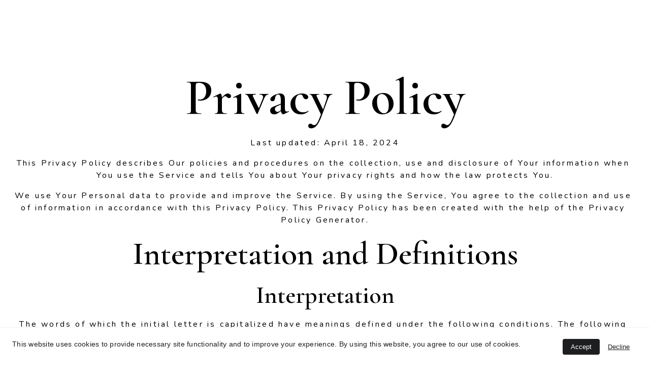

--- FILE ---
content_type: text/html
request_url: https://abhijeetkalakoti.com/privacy
body_size: 30468
content:
<!DOCTYPE html><html lang="en"> <head><meta charset="utf-8"><meta name="viewport" content="width=device-width, initial-scale=1.0"><meta name="generator" content="Hostinger Website Builder"><script type="application/ld+json">{"@context":"https://schema.org/","name":"Privacy","url":"https://abhijeetkalakoti.com/privacy","inLanguage":"en","@type":"WebPage"}</script><!--[--><link rel="preconnect" href="https://assets.zyrosite.com"><!----><!----><!----><!----><!--[--><link rel="alternate" hreflang="x-default" href="https://abhijeetkalakoti.com/privacy"><!--]--><link href="https://cdn.zyrosite.com/u1/google-fonts/font-faces?family=Cormorant+Garamond:wght@400;600&amp;family=Nunito:wght@300;400;600;700&amp;family=Montserrat:wght@400;500&amp;family=Lato:wght@300;400&amp;display=swap" rel="preconnect" crossorigin="true"><link href="https://cdn.zyrosite.com/u1/google-fonts/font-faces?family=Cormorant+Garamond:wght@400;600&amp;family=Nunito:wght@300;400;600;700&amp;family=Montserrat:wght@400;500&amp;family=Lato:wght@300;400&amp;display=swap" rel="preload" as="style"><link href="https://cdn.zyrosite.com/u1/google-fonts/font-faces?family=Cormorant+Garamond:wght@400;600&amp;family=Nunito:wght@300;400;600;700&amp;family=Montserrat:wght@400;500&amp;family=Lato:wght@300;400&amp;display=swap" rel="stylesheet" referrerpolicy="no-referrer"><title>Privacy | ABHIJEET KALAKOTI </title><!----><link rel="icon" size="16x16" href="https://assets.zyrosite.com/cdn-cgi/image/format=auto,w=16,h=16,fit=crop,f=png/A1aQXjo4NqcjPb95/screenshot-2023-12-14-at-4.46.09-pm-mv04KVZMB4Hpe8xx.png"><link rel="icon" size="32x32" href="https://assets.zyrosite.com/cdn-cgi/image/format=auto,w=32,h=32,fit=crop,f=png/A1aQXjo4NqcjPb95/screenshot-2023-12-14-at-4.46.09-pm-mv04KVZMB4Hpe8xx.png"><link rel="icon" size="192x192" href="https://assets.zyrosite.com/cdn-cgi/image/format=auto,w=192,h=192,fit=crop,f=png/A1aQXjo4NqcjPb95/screenshot-2023-12-14-at-4.46.09-pm-mv04KVZMB4Hpe8xx.png"><link rel="apple-touch-icon" href="https://assets.zyrosite.com/cdn-cgi/image/format=auto,w=180,h=180,fit=crop,f=png/A1aQXjo4NqcjPb95/screenshot-2023-12-14-at-4.46.09-pm-mv04KVZMB4Hpe8xx.png"><meta content="https://abhijeetkalakoti.com/privacy" property="og:url"><link rel="canonical" href="https://abhijeetkalakoti.com/privacy"><meta content="Privacy | ABHIJEET KALAKOTI " property="og:title"><meta name="twitter:title" content="Privacy | ABHIJEET KALAKOTI "><meta content="website" property="og:type"><!----><!----><meta property="og:site_name" content="ABHIJEET KALAKOTI "><!----><meta property="og:image"><meta name="twitter:image"><meta content="" property="og:image:alt"><meta content="" name="twitter:image:alt"><meta name="twitter:card" content="summary_large_image"><!----><!--]--><style></style><link rel="prefetch" href="https://assets.zyrosite.com/A1aQXjo4NqcjPb95/traffic.txt"><script>(function(){const postDate = null;

			const currentDate = new Date().setHours(0, 0, 0, 0);
			const postPublishDate = new Date(postDate).setHours(0, 0, 0, 0);

			if (postPublishDate && currentDate < postPublishDate) {
				window.location.replace('/');
			}
		})();</script><link rel="stylesheet" href="/_astro-1767623928131/_slug_.CI1WaYZy.css">
<style>:root{--color-meteorite-dark: #2f1c6a;--color-meteorite-dark-2: #1F1346;--color-meteorite: #8c85ff;--color-meteorite-light: #d5dfff;--color-primary-dark: #5025d1;--color-primary: #673de6;--color-primary-light: #ebe4ff;--color-primary-charts: #B39EF3;--color-danger-dark: #d63163;--color-danger: #fc5185;--color-danger-light: #ffe8ef;--color-danger-charts: #FEA8C2;--color-warning-dark: #fea419;--color-warning-dark-2: #9F6000;--color-warning-charts: #FFD28C;--color-warning: #ffcd35;--color-warning-light: #fff8e2;--color-success-dark: #008361;--color-success: #00b090;--color-success-light: #def4f0;--color-dark: #1d1e20;--color-gray-dark: #36344d;--color-gray: #727586;--color-gray-border: #dadce0;--color-gray-light: #f2f3f6;--color-light: #fff;--color-azure: #357df9;--color-azure-light: #e3ebf9;--color-azure-dark: #265ab2;--color-indigo: #6366F1;--color-neutral-200: #D8DAE0}.whats-app-bubble{position:fixed;right:20px;bottom:24px;z-index:19;display:flex;cursor:pointer;border-radius:100px;box-shadow:#00000026 0 4px 12px}#wtpQualitySign_fixedCSS,#wtpQualitySign_popupCSS{bottom:10px!important}#wtpQualitySign_fixedCSS{z-index:17!important}#wtpQualitySign_popupCSS{z-index:18!important}
</style></head> <body> <div> <style>astro-island,astro-slot,astro-static-slot{display:contents}</style><script>(()=>{var e=async t=>{await(await t())()};(self.Astro||(self.Astro={})).only=e;window.dispatchEvent(new Event("astro:only"));})();</script><script>(()=>{var A=Object.defineProperty;var g=(i,o,a)=>o in i?A(i,o,{enumerable:!0,configurable:!0,writable:!0,value:a}):i[o]=a;var d=(i,o,a)=>g(i,typeof o!="symbol"?o+"":o,a);{let i={0:t=>m(t),1:t=>a(t),2:t=>new RegExp(t),3:t=>new Date(t),4:t=>new Map(a(t)),5:t=>new Set(a(t)),6:t=>BigInt(t),7:t=>new URL(t),8:t=>new Uint8Array(t),9:t=>new Uint16Array(t),10:t=>new Uint32Array(t),11:t=>1/0*t},o=t=>{let[l,e]=t;return l in i?i[l](e):void 0},a=t=>t.map(o),m=t=>typeof t!="object"||t===null?t:Object.fromEntries(Object.entries(t).map(([l,e])=>[l,o(e)]));class y extends HTMLElement{constructor(){super(...arguments);d(this,"Component");d(this,"hydrator");d(this,"hydrate",async()=>{var b;if(!this.hydrator||!this.isConnected)return;let e=(b=this.parentElement)==null?void 0:b.closest("astro-island[ssr]");if(e){e.addEventListener("astro:hydrate",this.hydrate,{once:!0});return}let c=this.querySelectorAll("astro-slot"),n={},h=this.querySelectorAll("template[data-astro-template]");for(let r of h){let s=r.closest(this.tagName);s!=null&&s.isSameNode(this)&&(n[r.getAttribute("data-astro-template")||"default"]=r.innerHTML,r.remove())}for(let r of c){let s=r.closest(this.tagName);s!=null&&s.isSameNode(this)&&(n[r.getAttribute("name")||"default"]=r.innerHTML)}let p;try{p=this.hasAttribute("props")?m(JSON.parse(this.getAttribute("props"))):{}}catch(r){let s=this.getAttribute("component-url")||"<unknown>",v=this.getAttribute("component-export");throw v&&(s+=` (export ${v})`),console.error(`[hydrate] Error parsing props for component ${s}`,this.getAttribute("props"),r),r}let u;await this.hydrator(this)(this.Component,p,n,{client:this.getAttribute("client")}),this.removeAttribute("ssr"),this.dispatchEvent(new CustomEvent("astro:hydrate"))});d(this,"unmount",()=>{this.isConnected||this.dispatchEvent(new CustomEvent("astro:unmount"))})}disconnectedCallback(){document.removeEventListener("astro:after-swap",this.unmount),document.addEventListener("astro:after-swap",this.unmount,{once:!0})}connectedCallback(){if(!this.hasAttribute("await-children")||document.readyState==="interactive"||document.readyState==="complete")this.childrenConnectedCallback();else{let e=()=>{document.removeEventListener("DOMContentLoaded",e),c.disconnect(),this.childrenConnectedCallback()},c=new MutationObserver(()=>{var n;((n=this.lastChild)==null?void 0:n.nodeType)===Node.COMMENT_NODE&&this.lastChild.nodeValue==="astro:end"&&(this.lastChild.remove(),e())});c.observe(this,{childList:!0}),document.addEventListener("DOMContentLoaded",e)}}async childrenConnectedCallback(){let e=this.getAttribute("before-hydration-url");e&&await import(e),this.start()}async start(){let e=JSON.parse(this.getAttribute("opts")),c=this.getAttribute("client");if(Astro[c]===void 0){window.addEventListener(`astro:${c}`,()=>this.start(),{once:!0});return}try{await Astro[c](async()=>{let n=this.getAttribute("renderer-url"),[h,{default:p}]=await Promise.all([import(this.getAttribute("component-url")),n?import(n):()=>()=>{}]),u=this.getAttribute("component-export")||"default";if(!u.includes("."))this.Component=h[u];else{this.Component=h;for(let f of u.split("."))this.Component=this.Component[f]}return this.hydrator=p,this.hydrate},e,this)}catch(n){console.error(`[astro-island] Error hydrating ${this.getAttribute("component-url")}`,n)}}attributeChangedCallback(){this.hydrate()}}d(y,"observedAttributes",["props"]),customElements.get("astro-island")||customElements.define("astro-island",y)}})();</script><astro-island uid="16qMgf" component-url="/_astro-1767623928131/ClientHead.DYt03131.js" component-export="default" renderer-url="/_astro-1767623928131/client.DI-5_30c.js" props="{&quot;page-noindex&quot;:[0,false],&quot;canonical-url&quot;:[0,&quot;https://abhijeetkalakoti.com/privacy&quot;],&quot;site-meta&quot;:[0,{&quot;version&quot;:[0,197],&quot;template&quot;:[0,&quot;eugenie&quot;],&quot;metaTitle&quot;:[0,&quot;Photography and Films &quot;],&quot;faviconPath&quot;:[0,&quot;screenshot-2023-12-14-at-4.46.09-pm-mv04KVZMB4Hpe8xx.png&quot;],&quot;defaultLocale&quot;:[0,&quot;system&quot;],&quot;ecommerceType&quot;:[0,&quot;zyro&quot;],&quot;faviconOrigin&quot;:[0,&quot;assets&quot;],&quot;ecommerceStoreId&quot;:[0,&quot;store_01HVRQED0Q8W928EDS0ZZ6TP9G&quot;],&quot;isCookieBarEnabled&quot;:[0,true],&quot;isPrivateModeActive&quot;:[0,false],&quot;demoEcommerceStoreId&quot;:[0,&quot;demo_01G0E9P2R0CFTNBWEEFCEV8EG5&quot;],&quot;shouldAddWWWPrefixToDomain&quot;:[0,false],&quot;isExistingStoreWithDynamicTemplate&quot;:[0,true]}],&quot;domain&quot;:[0,&quot;abhijeetkalakoti.com&quot;]}" ssr client="only" opts="{&quot;name&quot;:&quot;ClientHead&quot;,&quot;value&quot;:&quot;vue&quot;}"></astro-island> <script>(()=>{var e=async t=>{await(await t())()};(self.Astro||(self.Astro={})).load=e;window.dispatchEvent(new Event("astro:load"));})();</script><astro-island uid="1A2NjJ" prefix="v1" component-url="/_astro-1767623928131/Page.DxD_K8uy.js" component-export="default" renderer-url="/_astro-1767623928131/client.DI-5_30c.js" props="{&quot;pageData&quot;:[0,{&quot;pages&quot;:[0,{&quot;home&quot;:[0,{&quot;meta&quot;:[0,{&quot;title&quot;:[0,&quot;Photos ^ Vidoeos&quot;],&quot;noindex&quot;:[0,false],&quot;keywords&quot;:[1,[[0,&quot;Abhijeet Kalakoti&quot;],[0,&quot;portfolio&quot;],[0,&quot;Ladakh&quot;]]],&quot;password&quot;:[0,&quot;&quot;],&quot;ogImageAlt&quot;:[0,&quot;&quot;],&quot;description&quot;:[0,&quot;Abhijeet Kalakoti&#39;s portfolio showcasing his work in photography &amp; films in the Himalayas, Ladakh and Uttarakhand. Diverse work with diverse agencies and clients.&quot;],&quot;ogImagePath&quot;:[0,null],&quot;focusKeyword&quot;:[0,&quot;Abhijeet Kalakoti&quot;],&quot;ogImageOrigin&quot;:[0,null],&quot;passwordDesign&quot;:[0,&quot;default&quot;],&quot;passwordBackText&quot;:[0,&quot;Back to&quot;],&quot;passwordButtonText&quot;:[0,&quot;Enter&quot;],&quot;passwordHeadingText&quot;:[0,&quot;Guest area&quot;],&quot;passwordSubheadingText&quot;:[0,&quot;Please enter the password to access the page&quot;],&quot;passwordPlaceholderText&quot;:[0,&quot;Type password&quot;]}],&quot;name&quot;:[0,&quot;Prints / Recents&quot;],&quot;slug&quot;:[0,&quot;&quot;],&quot;type&quot;:[0,&quot;default&quot;],&quot;blocks&quot;:[1,[[0,&quot;block0&quot;]]],&quot;hiddenSlots&quot;:[1,[]]}],&quot;z7x31L&quot;:[0,{&quot;meta&quot;:[0,{&quot;noindex&quot;:[0,false],&quot;password&quot;:[0,&quot;&quot;],&quot;ogImageAlt&quot;:[0,&quot;&quot;],&quot;passwordDesign&quot;:[0,&quot;default&quot;],&quot;passwordBackText&quot;:[0,&quot;Back to&quot;],&quot;passwordButtonText&quot;:[0,&quot;Enter&quot;],&quot;passwordHeadingText&quot;:[0,&quot;Guest area&quot;],&quot;passwordSubheadingText&quot;:[0,&quot;Please enter the password to access the page&quot;],&quot;passwordPlaceholderText&quot;:[0,&quot;Type password&quot;]}],&quot;name&quot;:[0,&quot;Times they are a changin&#39;&quot;],&quot;slug&quot;:[0,&quot;times-they-are-a-changin&quot;],&quot;type&quot;:[0,&quot;default&quot;],&quot;blocks&quot;:[1,[[0,&quot;zY4CWF&quot;]]],&quot;hiddenSlots&quot;:[1,[]]}],&quot;z8hp9T&quot;:[0,{&quot;meta&quot;:[0,{&quot;noindex&quot;:[0,false],&quot;password&quot;:[0,&quot;&quot;],&quot;ogImageAlt&quot;:[0,&quot;&quot;],&quot;ogImagePath&quot;:[0,null],&quot;ogImageOrigin&quot;:[0,null],&quot;passwordDesign&quot;:[0,&quot;default&quot;],&quot;passwordBackText&quot;:[0,&quot;Back to&quot;],&quot;passwordButtonText&quot;:[0,&quot;Enter&quot;],&quot;passwordHeadingText&quot;:[0,&quot;Guest area&quot;],&quot;passwordSubheadingText&quot;:[0,&quot;Please enter the password to access the page&quot;],&quot;passwordPlaceholderText&quot;:[0,&quot;Type password&quot;]}],&quot;name&quot;:[0,&quot;Save Magazine Cover&quot;],&quot;slug&quot;:[0,&quot;save-magazine-cover&quot;],&quot;type&quot;:[0,&quot;default&quot;],&quot;blocks&quot;:[1,[[0,&quot;zi_HMn&quot;]]],&quot;hiddenSlots&quot;:[1,[]]}],&quot;zBqqxq&quot;:[0,{&quot;meta&quot;:[0,{&quot;noindex&quot;:[0,false],&quot;password&quot;:[0,&quot;&quot;],&quot;ogImageAlt&quot;:[0,&quot;&quot;],&quot;ogImagePath&quot;:[0,null],&quot;ogImageOrigin&quot;:[0,null],&quot;passwordDesign&quot;:[0,&quot;default&quot;],&quot;passwordBackText&quot;:[0,&quot;Back to&quot;],&quot;passwordButtonText&quot;:[0,&quot;Enter&quot;],&quot;passwordHeadingText&quot;:[0,&quot;Guest area&quot;],&quot;passwordSubheadingText&quot;:[0,&quot;Please enter the password to access the page&quot;],&quot;passwordPlaceholderText&quot;:[0,&quot;Type password&quot;]}],&quot;name&quot;:[0,&quot;Terms and conditions&quot;],&quot;slug&quot;:[0,&quot;terms-and-conditions&quot;],&quot;type&quot;:[0,&quot;default&quot;],&quot;blocks&quot;:[1,[[0,&quot;zSKnBq&quot;]]],&quot;hiddenSlots&quot;:[1,[]]}],&quot;zCkcYU&quot;:[0,{&quot;meta&quot;:[0,{&quot;noindex&quot;:[0,false],&quot;password&quot;:[0,&quot;&quot;],&quot;ogImageAlt&quot;:[0,&quot;&quot;],&quot;ogImagePath&quot;:[0,null],&quot;ogImageOrigin&quot;:[0,null],&quot;passwordDesign&quot;:[0,&quot;default&quot;],&quot;passwordBackText&quot;:[0,&quot;Back to&quot;],&quot;passwordButtonText&quot;:[0,&quot;Enter&quot;],&quot;passwordHeadingText&quot;:[0,&quot;Guest area&quot;],&quot;passwordSubheadingText&quot;:[0,&quot;Please enter the password to access the page&quot;],&quot;passwordPlaceholderText&quot;:[0,&quot;Type password&quot;]}],&quot;name&quot;:[0,&quot;GYA School&quot;],&quot;slug&quot;:[0,&quot;gya-school&quot;],&quot;type&quot;:[0,&quot;default&quot;],&quot;blocks&quot;:[1,[[0,&quot;z2lre2&quot;]]],&quot;hiddenSlots&quot;:[1,[]]}],&quot;zEJDYP&quot;:[0,{&quot;meta&quot;:[0,{&quot;noindex&quot;:[0,false],&quot;password&quot;:[0,&quot;&quot;],&quot;ogImageAlt&quot;:[0,&quot;&quot;],&quot;ogImagePath&quot;:[0,null],&quot;ogImageOrigin&quot;:[0,null],&quot;passwordDesign&quot;:[0,&quot;default&quot;],&quot;passwordBackText&quot;:[0,&quot;Back to&quot;],&quot;passwordButtonText&quot;:[0,&quot;Enter&quot;],&quot;passwordHeadingText&quot;:[0,&quot;Guest area&quot;],&quot;passwordSubheadingText&quot;:[0,&quot;Please enter the password to access the page&quot;],&quot;passwordPlaceholderText&quot;:[0,&quot;Type password&quot;]}],&quot;name&quot;:[0,&quot;Portfolio&quot;],&quot;slug&quot;:[0,&quot;portfolio&quot;],&quot;type&quot;:[0,&quot;default&quot;],&quot;blocks&quot;:[1,[[0,&quot;zwX6kZ&quot;]]],&quot;hiddenSlots&quot;:[1,[]]}],&quot;zIjvBv&quot;:[0,{&quot;meta&quot;:[0,{&quot;noindex&quot;:[0,false],&quot;password&quot;:[0,&quot;&quot;],&quot;ogImageAlt&quot;:[0,&quot;&quot;],&quot;passwordDesign&quot;:[0,&quot;default&quot;],&quot;passwordBackText&quot;:[0,&quot;Back to&quot;],&quot;passwordButtonText&quot;:[0,&quot;Enter&quot;],&quot;passwordHeadingText&quot;:[0,&quot;Guest area&quot;],&quot;passwordSubheadingText&quot;:[0,&quot;Please enter the password to access the page&quot;],&quot;passwordPlaceholderText&quot;:[0,&quot;Type password&quot;]}],&quot;name&quot;:[0,&quot;VISIONS OF JOHANNA&quot;],&quot;slug&quot;:[0,&quot;visions-of-johanna&quot;],&quot;type&quot;:[0,&quot;default&quot;],&quot;blocks&quot;:[1,[[0,&quot;zRloHn&quot;]]],&quot;hiddenSlots&quot;:[1,[]]}],&quot;zImfqJ&quot;:[0,{&quot;meta&quot;:[0,{&quot;noindex&quot;:[0,false],&quot;password&quot;:[0,&quot;&quot;],&quot;ogImageAlt&quot;:[0,&quot;&quot;],&quot;ogImagePath&quot;:[0,null],&quot;ogImageOrigin&quot;:[0,null],&quot;passwordDesign&quot;:[0,&quot;default&quot;],&quot;passwordBackText&quot;:[0,&quot;Back to&quot;],&quot;passwordButtonText&quot;:[0,&quot;Enter&quot;],&quot;passwordHeadingText&quot;:[0,&quot;Guest area&quot;],&quot;passwordSubheadingText&quot;:[0,&quot;Please enter the password to access the page&quot;],&quot;passwordPlaceholderText&quot;:[0,&quot;Type password&quot;]}],&quot;name&quot;:[0,&quot;Prints&quot;],&quot;slug&quot;:[0,&quot;prints&quot;],&quot;type&quot;:[0,&quot;default&quot;],&quot;blocks&quot;:[1,[[0,&quot;z6boba&quot;]]],&quot;hiddenSlots&quot;:[1,[]]}],&quot;zQfPQ_&quot;:[0,{&quot;meta&quot;:[0,{&quot;noindex&quot;:[0,false],&quot;password&quot;:[0,&quot;&quot;],&quot;ogImageAlt&quot;:[0,&quot;&quot;],&quot;ogImagePath&quot;:[0,null],&quot;ogImageOrigin&quot;:[0,null],&quot;passwordDesign&quot;:[0,&quot;default&quot;],&quot;passwordBackText&quot;:[0,&quot;Back to&quot;],&quot;passwordButtonText&quot;:[0,&quot;Enter&quot;],&quot;passwordHeadingText&quot;:[0,&quot;Guest area&quot;],&quot;passwordSubheadingText&quot;:[0,&quot;Please enter the password to access the page&quot;],&quot;passwordPlaceholderText&quot;:[0,&quot;Type password&quot;]}],&quot;name&quot;:[0,&quot;Privacy&quot;],&quot;slug&quot;:[0,&quot;privacy&quot;],&quot;type&quot;:[0,&quot;default&quot;],&quot;blocks&quot;:[1,[[0,&quot;zAw4F9&quot;]]],&quot;hiddenSlots&quot;:[1,[]]}],&quot;zSpvfq&quot;:[0,{&quot;meta&quot;:[0,{&quot;noindex&quot;:[0,false],&quot;password&quot;:[0,&quot;&quot;],&quot;ogImageAlt&quot;:[0,&quot;&quot;],&quot;passwordDesign&quot;:[0,&quot;default&quot;],&quot;passwordBackText&quot;:[0,&quot;Back to&quot;],&quot;passwordButtonText&quot;:[0,&quot;Enter&quot;],&quot;passwordHeadingText&quot;:[0,&quot;Guest area&quot;],&quot;passwordSubheadingText&quot;:[0,&quot;Please enter the password to access the page&quot;],&quot;passwordPlaceholderText&quot;:[0,&quot;Type password&quot;]}],&quot;name&quot;:[0,&quot;Hotel Stendel&quot;],&quot;slug&quot;:[0,&quot;hotel-stendel&quot;],&quot;type&quot;:[0,&quot;default&quot;],&quot;blocks&quot;:[1,[[0,&quot;zo2iFT&quot;]]],&quot;hiddenSlots&quot;:[1,[]]}],&quot;zT31SP&quot;:[0,{&quot;meta&quot;:[0,{}],&quot;name&quot;:[0,&quot;About&quot;],&quot;slug&quot;:[0,&quot;about&quot;],&quot;type&quot;:[0,&quot;default&quot;],&quot;blocks&quot;:[1,[[0,&quot;zQWShW&quot;]]],&quot;hiddenSlots&quot;:[1,[]]}],&quot;zXtii9&quot;:[0,{&quot;meta&quot;:[0,{&quot;noindex&quot;:[0,false],&quot;password&quot;:[0,&quot;&quot;],&quot;ogImageAlt&quot;:[0,&quot;&quot;],&quot;ogImagePath&quot;:[0,null],&quot;ogImageOrigin&quot;:[0,null],&quot;passwordDesign&quot;:[0,&quot;default&quot;],&quot;passwordBackText&quot;:[0,&quot;Back to&quot;],&quot;passwordButtonText&quot;:[0,&quot;Enter&quot;],&quot;passwordHeadingText&quot;:[0,&quot;Guest area&quot;],&quot;passwordSubheadingText&quot;:[0,&quot;Please enter the password to access the page&quot;],&quot;passwordPlaceholderText&quot;:[0,&quot;Type password&quot;]}],&quot;name&quot;:[0,&quot;Return and refund&quot;],&quot;slug&quot;:[0,&quot;return-and-refund&quot;],&quot;type&quot;:[0,&quot;default&quot;],&quot;blocks&quot;:[1,[[0,&quot;zbsUMx&quot;]]],&quot;hiddenSlots&quot;:[1,[]]}],&quot;zddAOl&quot;:[0,{&quot;meta&quot;:[0,{&quot;noindex&quot;:[0,false],&quot;password&quot;:[0,&quot;&quot;],&quot;ogImageAlt&quot;:[0,&quot;&quot;],&quot;passwordDesign&quot;:[0,&quot;default&quot;],&quot;passwordBackText&quot;:[0,&quot;Back to&quot;],&quot;passwordButtonText&quot;:[0,&quot;Enter&quot;],&quot;passwordHeadingText&quot;:[0,&quot;Guest area&quot;],&quot;passwordSubheadingText&quot;:[0,&quot;Please enter the password to access the page&quot;],&quot;passwordPlaceholderText&quot;:[0,&quot;Type password&quot;]}],&quot;name&quot;:[0,&quot;Stone Hedge 2025&quot;],&quot;slug&quot;:[0,&quot;stone-hedge-2025&quot;],&quot;type&quot;:[0,&quot;default&quot;],&quot;blocks&quot;:[1,[[0,&quot;zAK3_i&quot;]]],&quot;hiddenSlots&quot;:[1,[]]}],&quot;zdp_ZH&quot;:[0,{&quot;meta&quot;:[0,{&quot;noindex&quot;:[0,false],&quot;password&quot;:[0,&quot;&quot;],&quot;ogImageAlt&quot;:[0,&quot;&quot;],&quot;ogImagePath&quot;:[0,null],&quot;ogImageOrigin&quot;:[0,null],&quot;passwordDesign&quot;:[0,&quot;default&quot;],&quot;passwordBackText&quot;:[0,&quot;Back to&quot;],&quot;passwordButtonText&quot;:[0,&quot;Enter&quot;],&quot;passwordHeadingText&quot;:[0,&quot;Guest area&quot;],&quot;passwordSubheadingText&quot;:[0,&quot;Please enter the password to access the page&quot;],&quot;passwordPlaceholderText&quot;:[0,&quot;Type password&quot;]}],&quot;name&quot;:[0,&quot;Apricot Oil&quot;],&quot;slug&quot;:[0,&quot;apricot-oil&quot;],&quot;type&quot;:[0,&quot;default&quot;],&quot;blocks&quot;:[1,[[0,&quot;zxfLMg&quot;]]],&quot;hiddenSlots&quot;:[1,[]]}],&quot;zeYNz-&quot;:[0,{&quot;meta&quot;:[0,{&quot;noindex&quot;:[0,false],&quot;password&quot;:[0,&quot;&quot;],&quot;ogImageAlt&quot;:[0,&quot;&quot;],&quot;passwordDesign&quot;:[0,&quot;default&quot;],&quot;passwordBackText&quot;:[0,&quot;Back to&quot;],&quot;passwordButtonText&quot;:[0,&quot;Enter&quot;],&quot;passwordHeadingText&quot;:[0,&quot;Guest area&quot;],&quot;passwordSubheadingText&quot;:[0,&quot;Please enter the password to access the page&quot;],&quot;passwordPlaceholderText&quot;:[0,&quot;Type password&quot;]}],&quot;name&quot;:[0,&quot;Namza Couture&quot;],&quot;slug&quot;:[0,&quot;namza-couture&quot;],&quot;type&quot;:[0,&quot;default&quot;],&quot;blocks&quot;:[1,[[0,&quot;zbnm4e&quot;]]],&quot;hiddenSlots&quot;:[1,[]]}],&quot;zhnoRZ&quot;:[0,{&quot;date&quot;:[0,&quot;2024-03-14T14:30:12.352Z&quot;],&quot;meta&quot;:[0,{&quot;title&quot;:[0,&quot;Your blog post&quot;],&quot;ogImageAlt&quot;:[0,&quot;&quot;],&quot;description&quot;:[0,&quot;Blog post description.&quot;],&quot;ogImagePath&quot;:[0,&quot;https://cdn.zyrosite.com/cdn-builder-placeholders/blog/blog-placeholder-2.png&quot;],&quot;ogImageOrigin&quot;:[0,&quot;other&quot;]}],&quot;name&quot;:[0,&quot;Your blog post Copy&quot;],&quot;slug&quot;:[0,&quot;your-blog-post-copy&quot;],&quot;type&quot;:[0,&quot;blog&quot;],&quot;blocks&quot;:[1,[[0,&quot;zRsEXF&quot;],[0,&quot;zNF2j3&quot;],[0,&quot;zE-mbj&quot;]]],&quot;isDraft&quot;:[0,false],&quot;categories&quot;:[1,[]],&quot;hiddenSlots&quot;:[1,[]],&quot;coverImageAlt&quot;:[0,&quot;&quot;],&quot;minutesToRead&quot;:[0,&quot;1&quot;],&quot;coverImagePath&quot;:[0,&quot;https://cdn.zyrosite.com/cdn-builder-placeholders/blog/blog-placeholder-2.png&quot;],&quot;coverImageOrigin&quot;:[0,&quot;other&quot;]}],&quot;ziOeB_&quot;:[0,{&quot;meta&quot;:[0,{&quot;noindex&quot;:[0,false],&quot;password&quot;:[0,&quot;&quot;],&quot;ogImageAlt&quot;:[0,&quot;&quot;],&quot;ogImagePath&quot;:[0,null],&quot;ogImageOrigin&quot;:[0,null],&quot;passwordDesign&quot;:[0,&quot;default&quot;],&quot;passwordBackText&quot;:[0,&quot;Back to&quot;],&quot;passwordButtonText&quot;:[0,&quot;Enter&quot;],&quot;passwordHeadingText&quot;:[0,&quot;Guest area&quot;],&quot;passwordSubheadingText&quot;:[0,&quot;Please enter the password to access the page&quot;],&quot;passwordPlaceholderText&quot;:[0,&quot;Type password&quot;]}],&quot;name&quot;:[0,&quot;Photo Work&quot;],&quot;slug&quot;:[0,&quot;photo-work&quot;],&quot;type&quot;:[0,&quot;default&quot;],&quot;blocks&quot;:[1,[[0,&quot;zwtEzu&quot;],[0,&quot;z5cVRr&quot;],[0,&quot;z6z83n&quot;],[0,&quot;zqwep-&quot;],[0,&quot;zq5K4t&quot;],[0,&quot;zKGwza&quot;]]],&quot;hiddenSlots&quot;:[1,[]]}],&quot;zm9wt4&quot;:[0,{&quot;meta&quot;:[0,{&quot;noindex&quot;:[0,false],&quot;password&quot;:[0,&quot;&quot;],&quot;ogImageAlt&quot;:[0,&quot;&quot;],&quot;passwordDesign&quot;:[0,&quot;default&quot;],&quot;passwordBackText&quot;:[0,&quot;Back to&quot;],&quot;passwordButtonText&quot;:[0,&quot;Enter&quot;],&quot;passwordHeadingText&quot;:[0,&quot;Guest area&quot;],&quot;passwordSubheadingText&quot;:[0,&quot;Please enter the password to access the page&quot;],&quot;passwordPlaceholderText&quot;:[0,&quot;Type password&quot;]}],&quot;name&quot;:[0,&quot;Stone Hedge&quot;],&quot;slug&quot;:[0,&quot;stone-hedge&quot;],&quot;type&quot;:[0,&quot;default&quot;],&quot;blocks&quot;:[1,[[0,&quot;z5aqsR&quot;]]],&quot;hiddenSlots&quot;:[1,[]]}],&quot;znWgh9&quot;:[0,{&quot;meta&quot;:[0,{&quot;noindex&quot;:[0,false],&quot;password&quot;:[0,&quot;&quot;],&quot;ogImageAlt&quot;:[0,&quot;&quot;],&quot;ogImagePath&quot;:[0,null],&quot;ogImageOrigin&quot;:[0,null],&quot;passwordDesign&quot;:[0,&quot;default&quot;],&quot;passwordBackText&quot;:[0,&quot;Back to&quot;],&quot;passwordButtonText&quot;:[0,&quot;Enter&quot;],&quot;passwordHeadingText&quot;:[0,&quot;Guest area&quot;],&quot;passwordSubheadingText&quot;:[0,&quot;Please enter the password to access the page&quot;],&quot;passwordPlaceholderText&quot;:[0,&quot;Type password&quot;]}],&quot;name&quot;:[0,&quot;Smile Foundation&quot;],&quot;slug&quot;:[0,&quot;smile-foundation&quot;],&quot;type&quot;:[0,&quot;default&quot;],&quot;blocks&quot;:[1,[[0,&quot;z_UGU6&quot;]]],&quot;hiddenSlots&quot;:[1,[]]}],&quot;zyrPk6&quot;:[0,{&quot;date&quot;:[0,&quot;2024-03-14T14:30:12.352Z&quot;],&quot;meta&quot;:[0,{&quot;title&quot;:[0,&quot;Your blog post&quot;],&quot;ogImageAlt&quot;:[0,&quot;&quot;],&quot;description&quot;:[0,&quot;Blog post description.&quot;],&quot;ogImagePath&quot;:[0,&quot;https://cdn.zyrosite.com/cdn-builder-placeholders/blog/blog-placeholder-2.png&quot;],&quot;ogImageOrigin&quot;:[0,&quot;other&quot;]}],&quot;name&quot;:[0,&quot;Your blog post&quot;],&quot;slug&quot;:[0,&quot;blog-post3&quot;],&quot;type&quot;:[0,&quot;blog&quot;],&quot;blocks&quot;:[1,[[0,&quot;zaA7JS&quot;],[0,&quot;zSrnuU&quot;],[0,&quot;zNmg8W&quot;]]],&quot;isDraft&quot;:[0,false],&quot;categories&quot;:[1,[]],&quot;hiddenSlots&quot;:[1,[]],&quot;coverImageAlt&quot;:[0,&quot;&quot;],&quot;minutesToRead&quot;:[0,&quot;1&quot;],&quot;coverImagePath&quot;:[0,&quot;https://cdn.zyrosite.com/cdn-builder-placeholders/blog/blog-placeholder-2.png&quot;],&quot;coverImageOrigin&quot;:[0,&quot;other&quot;]}],&quot;prod_01HVRTBAYV713EPX7BT3SGJFHX&quot;:[0,{&quot;name&quot;:[0,&quot;Aranoo&quot;],&quot;type&quot;:[0,&quot;ecommerce-dynamic-product&quot;],&quot;blocks&quot;:[1,[[0,&quot;dynamic-product-block&quot;]]],&quot;productId&quot;:[0,&quot;prod_01HVRTBAYV713EPX7BT3SGJFHX&quot;],&quot;hiddenSlots&quot;:[1,[]],&quot;slug&quot;:[0,&quot;aranoo&quot;],&quot;meta&quot;:[0,{&quot;title&quot;:[0,&quot;Aranoo&quot;],&quot;description&quot;:[0,&quot;12 x 16 inches&quot;],&quot;ogImagePath&quot;:[0,&quot;https://cdn.zyrosite.com/cdn-ecommerce/store_01HVRQED0Q8W928EDS0ZZ6TP9G%2Fassets%2F1713451143872-DSC07140.jpeg&quot;],&quot;ogImageOrigin&quot;:[0,&quot;other&quot;],&quot;ogImageAlt&quot;:[0,&quot;Aranoo&quot;]}]}],&quot;prod_01HVRTF4NT0AY9TZB622G2KB2P&quot;:[0,{&quot;name&quot;:[0,&quot;Bhaktapur&quot;],&quot;type&quot;:[0,&quot;ecommerce-dynamic-product&quot;],&quot;blocks&quot;:[1,[[0,&quot;dynamic-product-block&quot;]]],&quot;productId&quot;:[0,&quot;prod_01HVRTF4NT0AY9TZB622G2KB2P&quot;],&quot;hiddenSlots&quot;:[1,[]],&quot;slug&quot;:[0,&quot;bhaktapur&quot;],&quot;meta&quot;:[0,{&quot;title&quot;:[0,&quot;Bhaktapur&quot;],&quot;description&quot;:[0,&quot;12 x 16 inches&quot;],&quot;ogImagePath&quot;:[0,&quot;https://cdn.zyrosite.com/cdn-ecommerce/store_01HVRQED0Q8W928EDS0ZZ6TP9G%2Fassets%2F1713451267760-Elderly%20Afternoon%20Meet%2C%20Bhaktapur%2C%20Nepal%20Large.jpeg&quot;],&quot;ogImageOrigin&quot;:[0,&quot;other&quot;],&quot;ogImageAlt&quot;:[0,&quot;Bhaktapur&quot;]}]}],&quot;prod_01HVRTFT5N75VR11WZ4EV19DW1&quot;:[0,{&quot;name&quot;:[0,&quot;Choskore&quot;],&quot;type&quot;:[0,&quot;ecommerce-dynamic-product&quot;],&quot;blocks&quot;:[1,[[0,&quot;dynamic-product-block&quot;]]],&quot;productId&quot;:[0,&quot;prod_01HVRTFT5N75VR11WZ4EV19DW1&quot;],&quot;hiddenSlots&quot;:[1,[]],&quot;slug&quot;:[0,&quot;choskore&quot;],&quot;meta&quot;:[0,{&quot;title&quot;:[0,&quot;Choskore&quot;],&quot;description&quot;:[0,&quot;12 x 16 inches&quot;],&quot;ogImagePath&quot;:[0,&quot;https://cdn.zyrosite.com/cdn-ecommerce/store_01HVRQED0Q8W928EDS0ZZ6TP9G%2Fassets%2F1713451289460-DSC02608%20Large.jpeg&quot;],&quot;ogImageOrigin&quot;:[0,&quot;other&quot;],&quot;ogImageAlt&quot;:[0,&quot;Choskore&quot;]}]}],&quot;prod_01HVRTGPB7SEVHPZGH12YE1JQB&quot;:[0,{&quot;name&quot;:[0,&quot;Four&quot;],&quot;type&quot;:[0,&quot;ecommerce-dynamic-product&quot;],&quot;blocks&quot;:[1,[[0,&quot;dynamic-product-block&quot;]]],&quot;productId&quot;:[0,&quot;prod_01HVRTGPB7SEVHPZGH12YE1JQB&quot;],&quot;hiddenSlots&quot;:[1,[]],&quot;slug&quot;:[0,&quot;four&quot;],&quot;meta&quot;:[0,{&quot;title&quot;:[0,&quot;Four&quot;],&quot;description&quot;:[0,&quot;12 x 16 inches&quot;],&quot;ogImagePath&quot;:[0,&quot;https://cdn.zyrosite.com/cdn-ecommerce/store_01HVRQED0Q8W928EDS0ZZ6TP9G%2Fassets%2F1713451311051-Z6A_9383%20Large.jpeg&quot;],&quot;ogImageOrigin&quot;:[0,&quot;other&quot;],&quot;ogImageAlt&quot;:[0,&quot;Four&quot;]}]}],&quot;prod_01HVRQED24N71GNHYMX2J3V8XK&quot;:[0,{&quot;name&quot;:[0,&quot;Lobar&quot;],&quot;type&quot;:[0,&quot;ecommerce-dynamic-product&quot;],&quot;blocks&quot;:[1,[[0,&quot;dynamic-product-block&quot;]]],&quot;productId&quot;:[0,&quot;prod_01HVRQED24N71GNHYMX2J3V8XK&quot;],&quot;hiddenSlots&quot;:[1,[]],&quot;slug&quot;:[0,&quot;handmade-bowl-ganbaru1&quot;],&quot;meta&quot;:[0,{&quot;title&quot;:[0,&quot;Lobar&quot;],&quot;description&quot;:[0,&quot;The product description should talk about the product in a truthful yet flattering way. Remember to include information that the potential buyer would need, for example, details on sizing, color, a...&quot;],&quot;ogImagePath&quot;:[0,&quot;https://cdn.zyrosite.com/cdn-ecommerce/store_01HVRQED0Q8W928EDS0ZZ6TP9G%2Fassets%2F1713451030936-DSC02622%202.jpeg&quot;],&quot;ogImageOrigin&quot;:[0,&quot;other&quot;],&quot;ogImageAlt&quot;:[0,&quot;Lobar&quot;]}]}],&quot;prod_01HVRTEEET9G3E2MQQBG92X19N&quot;:[0,{&quot;name&quot;:[0,&quot;Mukteshwar&quot;],&quot;type&quot;:[0,&quot;ecommerce-dynamic-product&quot;],&quot;blocks&quot;:[1,[[0,&quot;dynamic-product-block&quot;]]],&quot;productId&quot;:[0,&quot;prod_01HVRTEEET9G3E2MQQBG92X19N&quot;],&quot;hiddenSlots&quot;:[1,[]],&quot;slug&quot;:[0,&quot;mukteshwar&quot;],&quot;meta&quot;:[0,{&quot;title&quot;:[0,&quot;Mukteshwar&quot;],&quot;description&quot;:[0,&quot;12 x 16 inches&quot;],&quot;ogImagePath&quot;:[0,&quot;https://cdn.zyrosite.com/cdn-ecommerce/store_01HVRQED0Q8W928EDS0ZZ6TP9G%2Fassets%2F1713451243182-The%20Gaze%20of%20the%20blacksmith%2C%20Almora%2C%20Kumaon%20Large.jpeg&quot;],&quot;ogImageOrigin&quot;:[0,&quot;other&quot;],&quot;ogImageAlt&quot;:[0,&quot;Mukteshwar&quot;]}]}],&quot;prod_01HVRTDQ2JQXB0Q6DQ0VTXS560&quot;:[0,{&quot;name&quot;:[0,&quot;Munsyari&quot;],&quot;type&quot;:[0,&quot;ecommerce-dynamic-product&quot;],&quot;blocks&quot;:[1,[[0,&quot;dynamic-product-block&quot;]]],&quot;productId&quot;:[0,&quot;prod_01HVRTDQ2JQXB0Q6DQ0VTXS560&quot;],&quot;hiddenSlots&quot;:[1,[]],&quot;slug&quot;:[0,&quot;munsyari&quot;],&quot;meta&quot;:[0,{&quot;title&quot;:[0,&quot;Munsyari&quot;],&quot;description&quot;:[0,&quot;12 x 16 inches&quot;],&quot;ogImagePath&quot;:[0,&quot;https://cdn.zyrosite.com/cdn-ecommerce/store_01HVRQED0Q8W928EDS0ZZ6TP9G%2Fassets%2F1713451215624-The%20swifting%20_gaddi_%20goatherder%2C%20Johar%2C%20Kumaon%20Large.jpeg&quot;],&quot;ogImageOrigin&quot;:[0,&quot;other&quot;],&quot;ogImageAlt&quot;:[0,&quot;Munsyari&quot;]}]}],&quot;prod_01HVRQED2HR41DP6MTCS652DZR&quot;:[0,{&quot;name&quot;:[0,&quot;Shargole&quot;],&quot;type&quot;:[0,&quot;ecommerce-dynamic-product&quot;],&quot;blocks&quot;:[1,[[0,&quot;dynamic-product-block&quot;]]],&quot;productId&quot;:[0,&quot;prod_01HVRQED2HR41DP6MTCS652DZR&quot;],&quot;hiddenSlots&quot;:[1,[]],&quot;slug&quot;:[0,&quot;handmade-vase-ikigai1&quot;],&quot;meta&quot;:[0,{&quot;title&quot;:[0,&quot;Shargole&quot;],&quot;description&quot;:[0,&quot;The product description should talk about the product in a truthful yet flattering way. Remember to include information that the potential buyer would need, for example, details on sizing, color, a...&quot;],&quot;ogImagePath&quot;:[0,&quot;https://cdn.zyrosite.com/cdn-ecommerce/store_01HVRQED0Q8W928EDS0ZZ6TP9G%2Fassets%2F1713450727767-DSC09292.jpeg&quot;],&quot;ogImageOrigin&quot;:[0,&quot;other&quot;],&quot;ogImageAlt&quot;:[0,&quot;Shargole&quot;]}]}],&quot;prod_01HVRQED2CMCV1YGDNN7SQZPP0&quot;:[0,{&quot;name&quot;:[0,&quot;Tsogstsalu&quot;],&quot;type&quot;:[0,&quot;ecommerce-dynamic-product&quot;],&quot;blocks&quot;:[1,[[0,&quot;dynamic-product-block&quot;]]],&quot;productId&quot;:[0,&quot;prod_01HVRQED2CMCV1YGDNN7SQZPP0&quot;],&quot;hiddenSlots&quot;:[1,[]],&quot;slug&quot;:[0,&quot;handmade-vase-shimai1&quot;],&quot;meta&quot;:[0,{&quot;title&quot;:[0,&quot;Tsogstsalu&quot;],&quot;description&quot;:[0,&quot;The product description should talk about the product in a truthful yet flattering way. Remember to include information that the potential buyer would need, for example, details on sizing, color, a...&quot;],&quot;ogImagePath&quot;:[0,&quot;https://cdn.zyrosite.com/cdn-ecommerce/store_01HVRQED0Q8W928EDS0ZZ6TP9G%2Fassets%2F1713450894019-DSC02167%202.jpeg&quot;],&quot;ogImageOrigin&quot;:[0,&quot;other&quot;],&quot;ogImageAlt&quot;:[0,&quot;Tsogstsalu&quot;]}]}],&quot;prod_01HVRTP14GA7S2KX1EE14M7558&quot;:[0,{&quot;name&quot;:[0,&quot;Us&quot;],&quot;type&quot;:[0,&quot;ecommerce-dynamic-product&quot;],&quot;blocks&quot;:[1,[[0,&quot;dynamic-product-block&quot;]]],&quot;productId&quot;:[0,&quot;prod_01HVRTP14GA7S2KX1EE14M7558&quot;],&quot;hiddenSlots&quot;:[1,[]],&quot;slug&quot;:[0,&quot;us&quot;],&quot;meta&quot;:[0,{&quot;title&quot;:[0,&quot;Us&quot;],&quot;description&quot;:[0,&quot;12 x 16 inches&quot;],&quot;ogImagePath&quot;:[0,&quot;https://cdn.zyrosite.com/cdn-ecommerce/store_01HVRQED0Q8W928EDS0ZZ6TP9G%2Fassets%2F1713451490524-Z6A_9580%202.jpeg&quot;],&quot;ogImageOrigin&quot;:[0,&quot;other&quot;],&quot;ogImageAlt&quot;:[0,&quot;Us&quot;]}]}]}],&quot;blocks&quot;:[0,{&quot;header&quot;:[0,{&quot;slot&quot;:[0,&quot;header&quot;],&quot;type&quot;:[0,&quot;BlockNavigation&quot;],&quot;mobile&quot;:[0,{&quot;height&quot;:[0,55],&quot;logoHeight&quot;:[0,14]}],&quot;desktop&quot;:[0,{&quot;height&quot;:[0,69],&quot;logoHeight&quot;:[0,17]}],&quot;settings&quot;:[0,{&quot;styles&quot;:[0,{&quot;width&quot;:[0,&quot;1240px&quot;],&quot;padding&quot;:[0,&quot;19px 16px 19px 16px&quot;],&quot;m-padding&quot;:[0,&quot;12px 16px 12px 16px&quot;],&quot;logo-width&quot;:[0,&quot;67px&quot;],&quot;cartIconSize&quot;:[0,&quot;24px&quot;],&quot;link-spacing&quot;:[0,&quot;35px&quot;],&quot;logoTextFont&quot;:[0,&quot;Lato&quot;],&quot;m-logo-width&quot;:[0,&quot;53px&quot;],&quot;logoTextColor&quot;:[0,&quot;rgb(255, 254, 254)&quot;],&quot;element-spacing&quot;:[0,&quot;45px&quot;],&quot;m-element-spacing&quot;:[0,&quot;42px&quot;],&quot;logoTextFontWeight&quot;:[0,300],&quot;contrastBackgroundColor&quot;:[0,&quot;rgb(57, 57, 57)&quot;]}],&quot;cartText&quot;:[0,&quot;Shopping bag&quot;],&quot;isSticky&quot;:[0,true],&quot;logoText&quot;:[0,&quot;cyyanide&quot;],&quot;showLogo&quot;:[0,true],&quot;headerLayout&quot;:[0,&quot;desktop-1&quot;],&quot;isCartVisible&quot;:[0,true],&quot;logoImagePath&quot;:[0,&quot;logo-mxB8WRpo72HBJ3xN.png&quot;],&quot;mHeaderLayout&quot;:[0,&quot;mobile-1&quot;],&quot;logoImageOrigin&quot;:[0,&quot;assets&quot;],&quot;selectedLogoType&quot;:[0,&quot;text&quot;],&quot;mobileLinksAlignment&quot;:[0,&quot;right&quot;]}],&quot;zindexes&quot;:[1,[]],&quot;background&quot;:[0,{&quot;color&quot;:[0,&quot;rgb(26, 26, 26)&quot;],&quot;current&quot;:[0,&quot;color&quot;],&quot;isTransparent&quot;:[0,true],&quot;temporaryBackground&quot;:[0,{&quot;color&quot;:[0,&quot;transparent&quot;],&quot;current&quot;:[0,&quot;color&quot;],&quot;isTransparent&quot;:[0,true]}]}],&quot;components&quot;:[1,[]],&quot;fontFamily&quot;:[0,&quot;Nunito&quot;],&quot;fontWeight&quot;:[0,300],&quot;logoAspectRatio&quot;:[0,4.056603773584905],&quot;navLinkTextColor&quot;:[0,&quot;rgb(255, 255, 255)&quot;],&quot;navLinkTextColorHover&quot;:[0,&quot;rgb(0, 0, 0)&quot;]}],&quot;zAw4F9&quot;:[0,{&quot;type&quot;:[0,&quot;BlockLayout&quot;],&quot;mobile&quot;:[0,{&quot;minHeight&quot;:[0,194]}],&quot;desktop&quot;:[0,{&quot;minHeight&quot;:[0,7265]}],&quot;settings&quot;:[0,{&quot;styles&quot;:[0,{&quot;rows&quot;:[0,8],&quot;width&quot;:[0,&quot;1224px&quot;],&quot;row-gap&quot;:[0,&quot;16px&quot;],&quot;row-size&quot;:[0,&quot;48px&quot;],&quot;column-gap&quot;:[0,&quot;24px&quot;],&quot;block-padding&quot;:[0,&quot;16px 0px 16px 0px&quot;],&quot;m-block-padding&quot;:[0,&quot;40px 16px 40px 16px&quot;]}]}],&quot;zindexes&quot;:[1,[[0,&quot;zaoVWi&quot;]]],&quot;background&quot;:[0,{&quot;color&quot;:[0,&quot;rgb(255, 255, 255)&quot;],&quot;current&quot;:[0,&quot;color&quot;]}],&quot;components&quot;:[1,[[0,&quot;zaoVWi&quot;]]],&quot;initialBlockId&quot;:[0,&quot;zbsUMx&quot;]}],&quot;zw0i4y&quot;:[0,{&quot;slot&quot;:[0,&quot;footer&quot;],&quot;type&quot;:[0,&quot;BlockLayout&quot;],&quot;mobile&quot;:[0,{&quot;minHeight&quot;:[0,401]}],&quot;desktop&quot;:[0,{&quot;minHeight&quot;:[0,257]}],&quot;settings&quot;:[0,{&quot;styles&quot;:[0,{&quot;cols&quot;:[0,&quot;12&quot;],&quot;rows&quot;:[0,3],&quot;width&quot;:[0,&quot;1224px&quot;],&quot;m-rows&quot;:[0,&quot;1&quot;],&quot;col-gap&quot;:[0,&quot;24px&quot;],&quot;row-gap&quot;:[0,&quot;16px&quot;],&quot;row-size&quot;:[0,&quot;48px&quot;],&quot;column-gap&quot;:[0,&quot;24px&quot;],&quot;block-padding&quot;:[0,&quot;16px 0 16px 0&quot;],&quot;m-block-padding&quot;:[0,&quot;40px 16px 40px 16px&quot;]}]}],&quot;zindexes&quot;:[1,[[0,&quot;z7A7Qg&quot;],[0,&quot;zpRB9n&quot;],[0,&quot;zVLif4&quot;],[0,&quot;z1Baku&quot;],[0,&quot;z_1Smd&quot;],[0,&quot;z6qfGQ&quot;]]],&quot;background&quot;:[0,{&quot;color&quot;:[0,&quot;rgb(255, 254, 254)&quot;],&quot;current&quot;:[0,&quot;color&quot;]}],&quot;components&quot;:[1,[[0,&quot;zpRB9n&quot;],[0,&quot;zVLif4&quot;],[0,&quot;z7A7Qg&quot;],[0,&quot;z1Baku&quot;],[0,&quot;z_1Smd&quot;],[0,&quot;z6qfGQ&quot;]]],&quot;initialBlockId&quot;:[0,&quot;bXGv4auUY&quot;]}]}],&quot;elements&quot;:[0,{&quot;z1Baku&quot;:[0,{&quot;type&quot;:[0,&quot;GridTextBox&quot;],&quot;mobile&quot;:[0,{&quot;top&quot;:[0,248],&quot;left&quot;:[0,11],&quot;width&quot;:[0,307],&quot;height&quot;:[0,24]}],&quot;content&quot;:[0,&quot;&lt;p dir=\&quot;auto\&quot; class=\&quot;body\&quot;&gt;&lt;u&gt;&lt;a rel=\&quot;\&quot; href=\&quot;/privacy\&quot; style=\&quot;text-decoration: none;\&quot; data-page-id=\&quot;zQfPQ_\&quot;&gt;Privacy Policy &lt;/a&gt;&lt;/u&gt;&lt;/p&gt;&quot;],&quot;desktop&quot;:[0,{&quot;top&quot;:[0,106],&quot;left&quot;:[0,465],&quot;width&quot;:[0,294],&quot;height&quot;:[0,24]}],&quot;settings&quot;:[0,{&quot;styles&quot;:[0,{&quot;text&quot;:[0,&quot;left&quot;],&quot;align&quot;:[0,&quot;flex-start&quot;],&quot;justify&quot;:[0,&quot;center&quot;],&quot;m-element-margin&quot;:[0,&quot;0 0 32px 0&quot;]}]}],&quot;animation&quot;:[0,{&quot;name&quot;:[0,&quot;slide&quot;],&quot;type&quot;:[0,&quot;global&quot;]}],&quot;initialElementId&quot;:[0,&quot;CjQZJir-1&quot;]}],&quot;z6qfGQ&quot;:[0,{&quot;type&quot;:[0,&quot;GridTextBox&quot;],&quot;mobile&quot;:[0,{&quot;top&quot;:[0,288],&quot;left&quot;:[0,10],&quot;width&quot;:[0,307],&quot;height&quot;:[0,24]}],&quot;content&quot;:[0,&quot;&lt;p dir=\&quot;auto\&quot; class=\&quot;body\&quot;&gt;&lt;u&gt;&lt;a rel=\&quot;\&quot; href=\&quot;/terms-and-conditions\&quot; style=\&quot;text-decoration: none;\&quot; data-page-id=\&quot;zBqqxq\&quot;&gt;Terms and conditions&lt;/a&gt;&lt;/u&gt;&lt;/p&gt;&quot;],&quot;desktop&quot;:[0,{&quot;top&quot;:[0,142],&quot;left&quot;:[0,465],&quot;width&quot;:[0,294],&quot;height&quot;:[0,24]}],&quot;settings&quot;:[0,{&quot;styles&quot;:[0,{&quot;text&quot;:[0,&quot;left&quot;],&quot;align&quot;:[0,&quot;flex-start&quot;],&quot;justify&quot;:[0,&quot;center&quot;],&quot;m-element-margin&quot;:[0,&quot;0 0 32px 0&quot;]}]}],&quot;animation&quot;:[0,{&quot;name&quot;:[0,&quot;slide&quot;],&quot;type&quot;:[0,&quot;global&quot;]}],&quot;initialElementId&quot;:[0,&quot;CjQZJir-1&quot;]}],&quot;z7A7Qg&quot;:[0,{&quot;type&quot;:[0,&quot;GridSocialIcons&quot;],&quot;links&quot;:[1,[[0,{&quot;svg&quot;:[0,&quot;&lt;svg width=\&quot;24\&quot; height=\&quot;24\&quot; viewBox=\&quot;0 0 24 24\&quot; fill=\&quot;none\&quot; xmlns=\&quot;http://www.w3.org/2000/svg\&quot;&gt;\n&lt;path d=\&quot;M24 12.0726C24 5.44354 18.629 0.0725708 12 0.0725708C5.37097 0.0725708 0 5.44354 0 12.0726C0 18.0619 4.38823 23.0264 10.125 23.9274V15.5414H7.07661V12.0726H10.125V9.4287C10.125 6.42144 11.9153 4.76031 14.6574 4.76031C15.9706 4.76031 17.3439 4.99451 17.3439 4.99451V7.94612H15.8303C14.34 7.94612 13.875 8.87128 13.875 9.82015V12.0726H17.2031L16.6708 15.5414H13.875V23.9274C19.6118 23.0264 24 18.0619 24 12.0726Z\&quot; fill=\&quot;currentColor\&quot;&gt;&lt;/path&gt;\n&lt;/svg&gt;\n&quot;],&quot;icon&quot;:[0,&quot;facebook&quot;],&quot;link&quot;:[0,&quot;https://www.facebook.com/deveinjupiter&quot;]}],[0,{&quot;svg&quot;:[0,&quot;&lt;svg width=\&quot;24\&quot; height=\&quot;24\&quot; viewBox=\&quot;0 0 24 24\&quot; fill=\&quot;none\&quot; xmlns=\&quot;http://www.w3.org/2000/svg\&quot;&gt;\n&lt;path d=\&quot;M12.0027 5.84808C8.59743 5.84808 5.85075 8.59477 5.85075 12C5.85075 15.4053 8.59743 18.1519 12.0027 18.1519C15.4079 18.1519 18.1546 15.4053 18.1546 12C18.1546 8.59477 15.4079 5.84808 12.0027 5.84808ZM12.0027 15.9996C9.80212 15.9996 8.00312 14.2059 8.00312 12C8.00312 9.7941 9.79677 8.00046 12.0027 8.00046C14.2086 8.00046 16.0022 9.7941 16.0022 12C16.0022 14.2059 14.2032 15.9996 12.0027 15.9996ZM19.8412 5.59644C19.8412 6.39421 19.1987 7.03135 18.4062 7.03135C17.6085 7.03135 16.9713 6.38885 16.9713 5.59644C16.9713 4.80402 17.6138 4.16153 18.4062 4.16153C19.1987 4.16153 19.8412 4.80402 19.8412 5.59644ZM23.9157 7.05277C23.8247 5.13063 23.3856 3.42801 21.9775 2.02522C20.5747 0.622429 18.8721 0.183388 16.9499 0.0870135C14.9689 -0.0254238 9.03112 -0.0254238 7.05008 0.0870135C5.1333 0.178034 3.43068 0.617075 2.02253 2.01986C0.614389 3.42265 0.180703 5.12527 0.0843279 7.04742C-0.0281093 9.02845 -0.0281093 14.9662 0.0843279 16.9472C0.175349 18.8694 0.614389 20.572 2.02253 21.9748C3.43068 23.3776 5.12794 23.8166 7.05008 23.913C9.03112 24.0254 14.9689 24.0254 16.9499 23.913C18.8721 23.822 20.5747 23.3829 21.9775 21.9748C23.3803 20.572 23.8193 18.8694 23.9157 16.9472C24.0281 14.9662 24.0281 9.03381 23.9157 7.05277ZM21.3564 19.0728C20.9388 20.1223 20.1303 20.9307 19.0755 21.3537C17.496 21.9802 13.7481 21.8356 12.0027 21.8356C10.2572 21.8356 6.50396 21.9748 4.92984 21.3537C3.88042 20.9361 3.07195 20.1276 2.64897 19.0728C2.02253 17.4934 2.16709 13.7455 2.16709 12C2.16709 10.2546 2.02789 6.50129 2.64897 4.92717C3.06659 3.87776 3.87507 3.06928 4.92984 2.6463C6.50931 2.01986 10.2572 2.16443 12.0027 2.16443C13.7481 2.16443 17.5014 2.02522 19.0755 2.6463C20.1249 3.06392 20.9334 3.8724 21.3564 4.92717C21.9828 6.50665 21.8383 10.2546 21.8383 12C21.8383 13.7455 21.9828 17.4987 21.3564 19.0728Z\&quot; fill=\&quot;currentColor\&quot;&gt;&lt;/path&gt;\n&lt;/svg&gt;\n&quot;],&quot;icon&quot;:[0,&quot;instagram&quot;],&quot;link&quot;:[0,&quot;https://www.instagram.com/cyyanide&quot;]}],[0,{&quot;svg&quot;:[0,&quot;&lt;svg width=\&quot;24\&quot; height=\&quot;24\&quot; viewBox=\&quot;0 0 24 24\&quot; fill=\&quot;none\&quot; xmlns=\&quot;http://www.w3.org/2000/svg\&quot;&gt;\n&lt;path d=\&quot;M5.37214 23.9997H0.396429V7.97649H5.37214V23.9997ZM2.88161 5.79078C1.29054 5.79078 0 4.47292 0 2.88185C1.13882e-08 2.1176 0.303597 1.38465 0.844003 0.844247C1.38441 0.303841 2.11736 0.000244141 2.88161 0.000244141C3.64586 0.000244141 4.3788 0.303841 4.91921 0.844247C5.45962 1.38465 5.76321 2.1176 5.76321 2.88185C5.76321 4.47292 4.47214 5.79078 2.88161 5.79078ZM23.9946 23.9997H19.0296V16.1997C19.0296 14.3408 18.9921 11.9569 16.4427 11.9569C13.8557 11.9569 13.4593 13.9765 13.4593 16.0658V23.9997H8.48893V7.97649H13.2611V10.1622H13.3307C13.995 8.90328 15.6177 7.57471 18.0386 7.57471C23.0743 7.57471 24 10.8908 24 15.1979V23.9997H23.9946Z\&quot; fill=\&quot;currentColor\&quot;&gt;&lt;/path&gt;\n&lt;/svg&gt;\n&quot;],&quot;icon&quot;:[0,&quot;linkedin-in&quot;],&quot;link&quot;:[0,&quot;https://www.linkedin.com/abhijeetkalakoti&quot;]}],[0,{&quot;svg&quot;:[0,&quot;&lt;svg width=\&quot;24\&quot; height=\&quot;24\&quot; viewBox=\&quot;0 0 24 24\&quot; fill=\&quot;none\&quot; xmlns=\&quot;http://www.w3.org/2000/svg\&quot;&gt;\n&lt;path d=\&quot;M18.244 2.25H21.552L14.325 10.51L22.827 21.75H16.17L10.956 14.933L4.99003 21.75H1.68003L9.41003 12.915L1.25403 2.25H8.08003L12.793 8.481L18.244 2.25ZM17.083 19.77H18.916L7.08403 4.126H5.11703L17.083 19.77Z\&quot; fill=\&quot;currentColor\&quot;&gt;&lt;/path&gt;\n&lt;/svg&gt;\n&quot;],&quot;icon&quot;:[0,&quot;twitter&quot;],&quot;link&quot;:[0,&quot;https://twitter.com/abhijeetkalakot&quot;]}]]],&quot;mobile&quot;:[0,{&quot;top&quot;:[0,336],&quot;left&quot;:[0,61],&quot;width&quot;:[0,207],&quot;height&quot;:[0,20]}],&quot;desktop&quot;:[0,{&quot;top&quot;:[0,108],&quot;left&quot;:[0,983],&quot;width&quot;:[0,241],&quot;height&quot;:[0,20]}],&quot;settings&quot;:[0,{&quot;styles&quot;:[0,{&quot;icon-size&quot;:[0,&quot;20px&quot;],&quot;icon-color&quot;:[0,&quot;rgb(0, 0, 0)&quot;],&quot;icon-spacing&quot;:[0,&quot;space-around&quot;],&quot;icon-direction&quot;:[0,&quot;row&quot;],&quot;icon-color-hover&quot;:[0,&quot;rgb(58, 58, 58)&quot;],&quot;space-between-icons&quot;:[0,&quot;32px&quot;]}],&quot;useBrandColors&quot;:[0,false]}],&quot;animation&quot;:[0,{&quot;name&quot;:[0,&quot;slide&quot;],&quot;type&quot;:[0,&quot;global&quot;]}],&quot;initialElementId&quot;:[0,&quot;DllVVRQ_Z2&quot;]}],&quot;zVLif4&quot;:[0,{&quot;type&quot;:[0,&quot;GridTextBox&quot;],&quot;mobile&quot;:[0,{&quot;top&quot;:[0,168],&quot;left&quot;:[0,11],&quot;width&quot;:[0,307],&quot;height&quot;:[0,24]}],&quot;content&quot;:[0,&quot;&lt;p dir=\&quot;auto\&quot; style=\&quot;color: rgb(50, 50, 50)\&quot; class=\&quot;body\&quot;&gt;&lt;span style=\&quot;color: rgb(0, 0, 0)\&quot;&gt;kalakotiabhijeet@gmail.com&lt;/span&gt;&lt;/p&gt;&quot;],&quot;desktop&quot;:[0,{&quot;top&quot;:[0,114],&quot;left&quot;:[0,3],&quot;width&quot;:[0,294],&quot;height&quot;:[0,24]}],&quot;settings&quot;:[0,{&quot;styles&quot;:[0,{&quot;text&quot;:[0,&quot;left&quot;],&quot;align&quot;:[0,&quot;flex-start&quot;],&quot;justify&quot;:[0,&quot;center&quot;],&quot;m-element-margin&quot;:[0,&quot;0 0 32px 0&quot;]}]}],&quot;animation&quot;:[0,{&quot;name&quot;:[0,&quot;slide&quot;],&quot;type&quot;:[0,&quot;global&quot;]}],&quot;initialElementId&quot;:[0,&quot;CjQZJir-1&quot;]}],&quot;z_1Smd&quot;:[0,{&quot;type&quot;:[0,&quot;GridTextBox&quot;],&quot;mobile&quot;:[0,{&quot;top&quot;:[0,208],&quot;left&quot;:[0,11],&quot;width&quot;:[0,307],&quot;height&quot;:[0,24]}],&quot;content&quot;:[0,&quot;&lt;p dir=\&quot;auto\&quot; class=\&quot;body\&quot;&gt;&lt;u&gt;&lt;a rel=\&quot;\&quot; href=\&quot;/return-and-refund\&quot; style=\&quot;text-decoration: none;\&quot; data-page-id=\&quot;zXtii9\&quot;&gt;Return and Refund Policy&lt;/a&gt;&lt;/u&gt;&lt;/p&gt;&quot;],&quot;desktop&quot;:[0,{&quot;top&quot;:[0,72],&quot;left&quot;:[0,465],&quot;width&quot;:[0,294],&quot;height&quot;:[0,24]}],&quot;settings&quot;:[0,{&quot;styles&quot;:[0,{&quot;text&quot;:[0,&quot;left&quot;],&quot;align&quot;:[0,&quot;flex-start&quot;],&quot;justify&quot;:[0,&quot;center&quot;],&quot;m-element-margin&quot;:[0,&quot;0 0 32px 0&quot;]}]}],&quot;animation&quot;:[0,{&quot;name&quot;:[0,&quot;slide&quot;],&quot;type&quot;:[0,&quot;global&quot;]}],&quot;initialElementId&quot;:[0,&quot;CjQZJir-1&quot;]}],&quot;zaoVWi&quot;:[0,{&quot;type&quot;:[0,&quot;GridTextBox&quot;],&quot;mobile&quot;:[0,{&quot;top&quot;:[0,56],&quot;left&quot;:[0,0],&quot;width&quot;:[0,328],&quot;height&quot;:[0,16712]}],&quot;content&quot;:[0,&quot;&lt;h1 dir=\&quot;auto\&quot; style=\&quot;color: rgb(0, 0, 0); letter-spacing: normal; margin-bottom: 16px\&quot;&gt;Privacy Policy&lt;/h1&gt;&lt;p dir=\&quot;auto\&quot; style=\&quot;color: rgb(0, 0, 0); margin-bottom: 16px\&quot; class=\&quot;body\&quot;&gt;Last updated: April 18, 2024&lt;/p&gt;&lt;p dir=\&quot;auto\&quot; style=\&quot;color: rgb(0, 0, 0); margin-bottom: 16px\&quot; class=\&quot;body\&quot;&gt;This Privacy Policy describes Our policies and procedures on the collection, use and disclosure of Your information when You use the Service and tells You about Your privacy rights and how the law protects You.&lt;/p&gt;&lt;p dir=\&quot;auto\&quot; style=\&quot;color: rgb(0, 0, 0); margin-bottom: 16px\&quot; class=\&quot;body\&quot;&gt;We use Your Personal data to provide and improve the Service. By using the Service, You agree to the collection and use of information in accordance with this Privacy Policy. This Privacy Policy has been created with the help of the&amp;nbsp;&lt;a href=\&quot;https://www.privacypolicies.com/privacy-policy-generator/\&quot; style=\&quot;text-decoration-line: none; cursor: pointer; color: rgb(0, 0, 0);\&quot;&gt;Privacy Policy Generator&lt;/a&gt;.&lt;/p&gt;&lt;h2 dir=\&quot;auto\&quot; style=\&quot;color: rgb(0, 0, 0); letter-spacing: normal; margin-bottom: 16px\&quot;&gt;Interpretation and Definitions&lt;/h2&gt;&lt;h3 dir=\&quot;auto\&quot; style=\&quot;color: rgb(0, 0, 0); letter-spacing: normal; margin-bottom: 16px\&quot;&gt;Interpretation&lt;/h3&gt;&lt;p dir=\&quot;auto\&quot; style=\&quot;color: rgb(0, 0, 0); margin-bottom: 16px\&quot; class=\&quot;body\&quot;&gt;The words of which the initial letter is capitalized have meanings defined under the following conditions. The following definitions shall have the same meaning regardless of whether they appear in singular or in plural.&lt;/p&gt;&lt;h3 dir=\&quot;auto\&quot; style=\&quot;color: rgb(0, 0, 0); letter-spacing: normal; margin-bottom: 16px\&quot;&gt;Definitions&lt;/h3&gt;&lt;p dir=\&quot;auto\&quot; style=\&quot;color: rgb(0, 0, 0); margin-bottom: 16px\&quot; class=\&quot;body\&quot;&gt;For the purposes of this Privacy Policy:&lt;/p&gt;&lt;ul dir=\&quot;auto\&quot;&gt;&lt;li&gt;&lt;p dir=\&quot;auto\&quot; style=\&quot;margin-bottom: 16px\&quot; class=\&quot;body\&quot;&gt;&lt;strong&gt;Account&lt;/strong&gt;&amp;nbsp;means a unique account created for You to access our Service or parts of our Service.&lt;/p&gt;&lt;/li&gt;&lt;li&gt;&lt;p dir=\&quot;auto\&quot; style=\&quot;margin-bottom: 16px\&quot; class=\&quot;body\&quot;&gt;&lt;strong&gt;Affiliate&lt;/strong&gt;&amp;nbsp;means an entity that controls, is controlled by or is under common control with a party, where \&quot;control\&quot; means ownership of 50% or more of the shares, equity interest or other securities entitled to vote for election of directors or other managing authority.&lt;/p&gt;&lt;/li&gt;&lt;li&gt;&lt;p dir=\&quot;auto\&quot; style=\&quot;margin-bottom: 16px\&quot; class=\&quot;body\&quot;&gt;&lt;strong&gt;Company&lt;/strong&gt;&amp;nbsp;(referred to as either \&quot;the Company\&quot;, \&quot;We\&quot;, \&quot;Us\&quot; or \&quot;Our\&quot; in this Agreement) refers to Abhijeet kalakoti .&lt;/p&gt;&lt;/li&gt;&lt;li&gt;&lt;p dir=\&quot;auto\&quot; style=\&quot;margin-bottom: 16px\&quot; class=\&quot;body\&quot;&gt;&lt;strong&gt;Cookies&lt;/strong&gt;&amp;nbsp;are small files that are placed on Your computer, mobile device or any other device by a website, containing the details of Your browsing history on that website among its many uses.&lt;/p&gt;&lt;/li&gt;&lt;li&gt;&lt;p dir=\&quot;auto\&quot; style=\&quot;margin-bottom: 16px\&quot; class=\&quot;body\&quot;&gt;&lt;strong&gt;Country&lt;/strong&gt;&amp;nbsp;refers to: Uttarakhand, India&lt;/p&gt;&lt;/li&gt;&lt;li&gt;&lt;p dir=\&quot;auto\&quot; style=\&quot;margin-bottom: 16px\&quot; class=\&quot;body\&quot;&gt;&lt;strong&gt;Device&lt;/strong&gt;&amp;nbsp;means any device that can access the Service such as a computer, a cellphone or a digital tablet.&lt;/p&gt;&lt;/li&gt;&lt;li&gt;&lt;p dir=\&quot;auto\&quot; style=\&quot;margin-bottom: 16px\&quot; class=\&quot;body\&quot;&gt;&lt;strong&gt;Personal Data&lt;/strong&gt;&amp;nbsp;is any information that relates to an identified or identifiable individual.&lt;/p&gt;&lt;/li&gt;&lt;li&gt;&lt;p dir=\&quot;auto\&quot; style=\&quot;margin-bottom: 16px\&quot; class=\&quot;body\&quot;&gt;&lt;strong&gt;Service&lt;/strong&gt;&amp;nbsp;refers to the Website.&lt;/p&gt;&lt;/li&gt;&lt;li&gt;&lt;p dir=\&quot;auto\&quot; style=\&quot;margin-bottom: 16px\&quot; class=\&quot;body\&quot;&gt;&lt;strong&gt;Service Provider&lt;/strong&gt;&amp;nbsp;means any natural or legal person who processes the data on behalf of the Company. It refers to third-party companies or individuals employed by the Company to facilitate the Service, to provide the Service on behalf of the Company, to perform services related to the Service or to assist the Company in analyzing how the Service is used.&lt;/p&gt;&lt;/li&gt;&lt;li&gt;&lt;p dir=\&quot;auto\&quot; style=\&quot;margin-bottom: 16px\&quot; class=\&quot;body\&quot;&gt;&lt;strong&gt;Usage Data&lt;/strong&gt;&amp;nbsp;refers to data collected automatically, either generated by the use of the Service or from the Service infrastructure itself (for example, the duration of a page visit).&lt;/p&gt;&lt;/li&gt;&lt;li&gt;&lt;p dir=\&quot;auto\&quot; style=\&quot;margin-bottom: 16px\&quot; class=\&quot;body\&quot;&gt;&lt;strong&gt;Website&lt;/strong&gt;&amp;nbsp;refers to Abhijeet kalakoti , accessible from&amp;nbsp;&lt;a rel=\&quot;external nofollow noopener\&quot; href=\&quot;https://www.privacypolicies.com/live/www.abhijeetkalakoti.com\&quot; style=\&quot;cursor: pointer; color: rgb(0, 132, 97);\&quot;&gt;www.abhijeetkalakoti.com&lt;/a&gt;&lt;/p&gt;&lt;/li&gt;&lt;li&gt;&lt;p dir=\&quot;auto\&quot; style=\&quot;margin-bottom: 16px\&quot; class=\&quot;body\&quot;&gt;&lt;strong&gt;You&lt;/strong&gt;&amp;nbsp;means the individual accessing or using the Service, or the company, or other legal entity on behalf of which such individual is accessing or using the Service, as applicable.&lt;/p&gt;&lt;/li&gt;&lt;/ul&gt;&lt;h2 dir=\&quot;auto\&quot; style=\&quot;color: rgb(0, 0, 0); letter-spacing: normal; margin-bottom: 16px\&quot;&gt;Collecting and Using Your Personal Data&lt;/h2&gt;&lt;h3 dir=\&quot;auto\&quot; style=\&quot;color: rgb(0, 0, 0); letter-spacing: normal; margin-bottom: 16px\&quot;&gt;Types of Data Collected&lt;/h3&gt;&lt;h4 dir=\&quot;auto\&quot; style=\&quot;color: rgb(0, 0, 0); letter-spacing: normal; margin-bottom: 16px\&quot;&gt;Personal Data&lt;/h4&gt;&lt;p dir=\&quot;auto\&quot; style=\&quot;color: rgb(0, 0, 0); margin-bottom: 16px\&quot; class=\&quot;body\&quot;&gt;While using Our Service, We may ask You to provide Us with certain personally identifiable information that can be used to contact or identify You. Personally identifiable information may include, but is not limited to:&lt;/p&gt;&lt;ul dir=\&quot;auto\&quot;&gt;&lt;li&gt;&lt;p dir=\&quot;auto\&quot; style=\&quot;margin-bottom: 16px\&quot; class=\&quot;body\&quot;&gt;Email address&lt;/p&gt;&lt;/li&gt;&lt;li&gt;&lt;p dir=\&quot;auto\&quot; style=\&quot;margin-bottom: 16px\&quot; class=\&quot;body\&quot;&gt;First name and last name&lt;/p&gt;&lt;/li&gt;&lt;li&gt;&lt;p dir=\&quot;auto\&quot; style=\&quot;margin-bottom: 16px\&quot; class=\&quot;body\&quot;&gt;Phone number&lt;/p&gt;&lt;/li&gt;&lt;li&gt;&lt;p dir=\&quot;auto\&quot; style=\&quot;margin-bottom: 16px\&quot; class=\&quot;body\&quot;&gt;Address, State, Province, ZIP/Postal code, City&lt;/p&gt;&lt;/li&gt;&lt;li&gt;&lt;p dir=\&quot;auto\&quot; style=\&quot;margin-bottom: 16px\&quot; class=\&quot;body\&quot;&gt;Usage Data&lt;/p&gt;&lt;/li&gt;&lt;/ul&gt;&lt;h4 dir=\&quot;auto\&quot; style=\&quot;color: rgb(0, 0, 0); letter-spacing: normal; margin-bottom: 16px\&quot;&gt;Usage Data&lt;/h4&gt;&lt;p dir=\&quot;auto\&quot; style=\&quot;color: rgb(0, 0, 0); margin-bottom: 16px\&quot; class=\&quot;body\&quot;&gt;Usage Data is collected automatically when using the Service.&lt;/p&gt;&lt;p dir=\&quot;auto\&quot; style=\&quot;color: rgb(0, 0, 0); margin-bottom: 16px\&quot; class=\&quot;body\&quot;&gt;Usage Data may include information such as Your Device&#39;s Internet Protocol address (e.g. IP address), browser type, browser version, the pages of our Service that You visit, the time and date of Your visit, the time spent on those pages, unique device identifiers and other diagnostic data.&lt;/p&gt;&lt;p dir=\&quot;auto\&quot; style=\&quot;color: rgb(0, 0, 0); margin-bottom: 16px\&quot; class=\&quot;body\&quot;&gt;When You access the Service by or through a mobile device, We may collect certain information automatically, including, but not limited to, the type of mobile device You use, Your mobile device unique ID, the IP address of Your mobile device, Your mobile operating system, the type of mobile Internet browser You use, unique device identifiers and other diagnostic data.&lt;/p&gt;&lt;p dir=\&quot;auto\&quot; style=\&quot;color: rgb(0, 0, 0); margin-bottom: 16px\&quot; class=\&quot;body\&quot;&gt;We may also collect information that Your browser sends whenever You visit our Service or when You access the Service by or through a mobile device.&lt;/p&gt;&lt;h4 dir=\&quot;auto\&quot; style=\&quot;color: rgb(0, 0, 0); letter-spacing: normal; margin-bottom: 16px\&quot;&gt;Tracking Technologies and Cookies&lt;/h4&gt;&lt;p dir=\&quot;auto\&quot; style=\&quot;color: rgb(0, 0, 0); margin-bottom: 16px\&quot; class=\&quot;body\&quot;&gt;We use Cookies and similar tracking technologies to track the activity on Our Service and store certain information. Tracking technologies used are beacons, tags, and scripts to collect and track information and to improve and analyze Our Service. The technologies We use may include:&lt;/p&gt;&lt;ul dir=\&quot;auto\&quot;&gt;&lt;li&gt;&lt;p dir=\&quot;auto\&quot; class=\&quot;body\&quot;&gt;&lt;strong&gt;Cookies or Browser Cookies.&lt;/strong&gt;&amp;nbsp;A cookie is a small file placed on Your Device. You can instruct Your browser to refuse all Cookies or to indicate when a Cookie is being sent. However, if You do not accept Cookies, You may not be able to use some parts of our Service. Unless you have adjusted Your browser setting so that it will refuse Cookies, our Service may use Cookies.&lt;/p&gt;&lt;/li&gt;&lt;li&gt;&lt;p dir=\&quot;auto\&quot; class=\&quot;body\&quot;&gt;&lt;strong&gt;Web Beacons.&lt;/strong&gt;&amp;nbsp;Certain sections of our Service and our emails may contain small electronic files known as web beacons (also referred to as clear gifs, pixel tags, and single-pixel gifs) that permit the Company, for example, to count users who have visited those pages or opened an email and for other related website statistics (for example, recording the popularity of a certain section and verifying system and server integrity).&lt;/p&gt;&lt;/li&gt;&lt;/ul&gt;&lt;p dir=\&quot;auto\&quot; style=\&quot;color: rgb(0, 0, 0); margin-bottom: 16px\&quot; class=\&quot;body\&quot;&gt;Cookies can be \&quot;Persistent\&quot; or \&quot;Session\&quot; Cookies. Persistent Cookies remain on Your personal computer or mobile device when You go offline, while Session Cookies are deleted as soon as You close Your web browser. Learn more about cookies on the&amp;nbsp;&lt;a href=\&quot;https://www.privacypolicies.com/blog/privacy-policy-template/#Use_Of_Cookies_Log_Files_And_Tracking\&quot; style=\&quot;text-decoration-line: none; cursor: pointer; color: rgb(0, 0, 0);\&quot;&gt;Privacy Policies website&lt;/a&gt;&amp;nbsp;article.&lt;/p&gt;&lt;p dir=\&quot;auto\&quot; style=\&quot;color: rgb(0, 0, 0); margin-bottom: 16px\&quot; class=\&quot;body\&quot;&gt;We use both Session and Persistent Cookies for the purposes set out below:&lt;/p&gt;&lt;ul dir=\&quot;auto\&quot;&gt;&lt;li&gt;&lt;p dir=\&quot;auto\&quot; style=\&quot;margin-bottom: 16px\&quot; class=\&quot;body\&quot;&gt;&lt;strong&gt;Necessary / Essential Cookies&lt;/strong&gt;&lt;/p&gt;&lt;p dir=\&quot;auto\&quot; style=\&quot;margin-bottom: 16px\&quot; class=\&quot;body\&quot;&gt;Type: Session Cookies&lt;/p&gt;&lt;p dir=\&quot;auto\&quot; style=\&quot;margin-bottom: 16px\&quot; class=\&quot;body\&quot;&gt;Administered by: Us&lt;/p&gt;&lt;p dir=\&quot;auto\&quot; style=\&quot;margin-bottom: 16px\&quot; class=\&quot;body\&quot;&gt;Purpose: These Cookies are essential to provide You with services available through the Website and to enable You to use some of its features. They help to authenticate users and prevent fraudulent use of user accounts. Without these Cookies, the services that You have asked for cannot be provided, and We only use these Cookies to provide You with those services.&lt;/p&gt;&lt;/li&gt;&lt;li&gt;&lt;p dir=\&quot;auto\&quot; style=\&quot;margin-bottom: 16px\&quot; class=\&quot;body\&quot;&gt;&lt;strong&gt;Cookies Policy / Notice Acceptance Cookies&lt;/strong&gt;&lt;/p&gt;&lt;p dir=\&quot;auto\&quot; style=\&quot;margin-bottom: 16px\&quot; class=\&quot;body\&quot;&gt;Type: Persistent Cookies&lt;/p&gt;&lt;p dir=\&quot;auto\&quot; style=\&quot;margin-bottom: 16px\&quot; class=\&quot;body\&quot;&gt;Administered by: Us&lt;/p&gt;&lt;p dir=\&quot;auto\&quot; style=\&quot;margin-bottom: 16px\&quot; class=\&quot;body\&quot;&gt;Purpose: These Cookies identify if users have accepted the use of cookies on the Website.&lt;/p&gt;&lt;/li&gt;&lt;li&gt;&lt;p dir=\&quot;auto\&quot; style=\&quot;margin-bottom: 16px\&quot; class=\&quot;body\&quot;&gt;&lt;strong&gt;Functionality Cookies&lt;/strong&gt;&lt;/p&gt;&lt;p dir=\&quot;auto\&quot; style=\&quot;margin-bottom: 16px\&quot; class=\&quot;body\&quot;&gt;Type: Persistent Cookies&lt;/p&gt;&lt;p dir=\&quot;auto\&quot; style=\&quot;margin-bottom: 16px\&quot; class=\&quot;body\&quot;&gt;Administered by: Us&lt;/p&gt;&lt;p dir=\&quot;auto\&quot; style=\&quot;margin-bottom: 16px\&quot; class=\&quot;body\&quot;&gt;Purpose: These Cookies allow us to remember choices You make when You use the Website, such as remembering your login details or language preference. The purpose of these Cookies is to provide You with a more personal experience and to avoid You having to re-enter your preferences every time You use the Website.&lt;/p&gt;&lt;/li&gt;&lt;/ul&gt;&lt;p dir=\&quot;auto\&quot; style=\&quot;color: rgb(0, 0, 0); margin-bottom: 16px\&quot; class=\&quot;body\&quot;&gt;For more information about the cookies we use and your choices regarding cookies, please visit our Cookies Policy or the Cookies section of our Privacy Policy.&lt;/p&gt;&lt;h3 dir=\&quot;auto\&quot; style=\&quot;color: rgb(0, 0, 0); letter-spacing: normal; margin-bottom: 16px\&quot;&gt;Use of Your Personal Data&lt;/h3&gt;&lt;p dir=\&quot;auto\&quot; style=\&quot;color: rgb(0, 0, 0); margin-bottom: 16px\&quot; class=\&quot;body\&quot;&gt;The Company may use Personal Data for the following purposes:&lt;/p&gt;&lt;ul dir=\&quot;auto\&quot;&gt;&lt;li&gt;&lt;p dir=\&quot;auto\&quot; style=\&quot;margin-bottom: 16px\&quot; class=\&quot;body\&quot;&gt;&lt;strong&gt;To provide and maintain our Service&lt;/strong&gt;, including to monitor the usage of our Service.&lt;/p&gt;&lt;/li&gt;&lt;li&gt;&lt;p dir=\&quot;auto\&quot; style=\&quot;margin-bottom: 16px\&quot; class=\&quot;body\&quot;&gt;&lt;strong&gt;To manage Your Account:&lt;/strong&gt;&amp;nbsp;to manage Your registration as a user of the Service. The Personal Data You provide can give You access to different functionalities of the Service that are available to You as a registered user.&lt;/p&gt;&lt;/li&gt;&lt;li&gt;&lt;p dir=\&quot;auto\&quot; style=\&quot;margin-bottom: 16px\&quot; class=\&quot;body\&quot;&gt;&lt;strong&gt;For the performance of a contract:&lt;/strong&gt;&amp;nbsp;the development, compliance and undertaking of the purchase contract for the products, items or services You have purchased or of any other contract with Us through the Service.&lt;/p&gt;&lt;/li&gt;&lt;li&gt;&lt;p dir=\&quot;auto\&quot; style=\&quot;margin-bottom: 16px\&quot; class=\&quot;body\&quot;&gt;&lt;strong&gt;To contact You:&lt;/strong&gt;&amp;nbsp;To contact You by email, telephone calls, SMS, or other equivalent forms of electronic communication, such as a mobile application&#39;s push notifications regarding updates or informative communications related to the functionalities, products or contracted services, including the security updates, when necessary or reasonable for their implementation.&lt;/p&gt;&lt;/li&gt;&lt;li&gt;&lt;p dir=\&quot;auto\&quot; style=\&quot;margin-bottom: 16px\&quot; class=\&quot;body\&quot;&gt;&lt;strong&gt;To provide You&lt;/strong&gt;&amp;nbsp;with news, special offers and general information about other goods, services and events which we offer that are similar to those that you have already purchased or enquired about unless You have opted not to receive such information.&lt;/p&gt;&lt;/li&gt;&lt;li&gt;&lt;p dir=\&quot;auto\&quot; style=\&quot;margin-bottom: 16px\&quot; class=\&quot;body\&quot;&gt;&lt;strong&gt;To manage Your requests:&lt;/strong&gt;&amp;nbsp;To attend and manage Your requests to Us.&lt;/p&gt;&lt;/li&gt;&lt;li&gt;&lt;p dir=\&quot;auto\&quot; style=\&quot;margin-bottom: 16px\&quot; class=\&quot;body\&quot;&gt;&lt;strong&gt;For business transfers:&lt;/strong&gt;&amp;nbsp;We may use Your information to evaluate or conduct a merger, divestiture, restructuring, reorganization, dissolution, or other sale or transfer of some or all of Our assets, whether as a going concern or as part of bankruptcy, liquidation, or similar proceeding, in which Personal Data held by Us about our Service users is among the assets transferred.&lt;/p&gt;&lt;/li&gt;&lt;li&gt;&lt;p dir=\&quot;auto\&quot; style=\&quot;margin-bottom: 16px\&quot; class=\&quot;body\&quot;&gt;&lt;strong&gt;For other purposes&lt;/strong&gt;: We may use Your information for other purposes, such as data analysis, identifying usage trends, determining the effectiveness of our promotional campaigns and to evaluate and improve our Service, products, services, marketing and your experience.&lt;/p&gt;&lt;/li&gt;&lt;/ul&gt;&lt;p dir=\&quot;auto\&quot; style=\&quot;color: rgb(0, 0, 0); margin-bottom: 16px\&quot; class=\&quot;body\&quot;&gt;We may share Your personal information in the following situations:&lt;/p&gt;&lt;ul dir=\&quot;auto\&quot;&gt;&lt;li&gt;&lt;p dir=\&quot;auto\&quot; class=\&quot;body\&quot;&gt;&lt;strong&gt;With Service Providers:&lt;/strong&gt;&amp;nbsp;We may share Your personal information with Service Providers to monitor and analyze the use of our Service, to contact You.&lt;/p&gt;&lt;/li&gt;&lt;li&gt;&lt;p dir=\&quot;auto\&quot; class=\&quot;body\&quot;&gt;&lt;strong&gt;For business transfers:&lt;/strong&gt;&amp;nbsp;We may share or transfer Your personal information in connection with, or during negotiations of, any merger, sale of Company assets, financing, or acquisition of all or a portion of Our business to another company.&lt;/p&gt;&lt;/li&gt;&lt;li&gt;&lt;p dir=\&quot;auto\&quot; class=\&quot;body\&quot;&gt;&lt;strong&gt;With Affiliates:&lt;/strong&gt;&amp;nbsp;We may share Your information with Our affiliates, in which case we will require those affiliates to honor this Privacy Policy. Affiliates include Our parent company and any other subsidiaries, joint venture partners or other companies that We control or that are under common control with Us.&lt;/p&gt;&lt;/li&gt;&lt;li&gt;&lt;p dir=\&quot;auto\&quot; class=\&quot;body\&quot;&gt;&lt;strong&gt;With business partners:&lt;/strong&gt;&amp;nbsp;We may share Your information with Our business partners to offer You certain products, services or promotions.&lt;/p&gt;&lt;/li&gt;&lt;li&gt;&lt;p dir=\&quot;auto\&quot; class=\&quot;body\&quot;&gt;&lt;strong&gt;With other users:&lt;/strong&gt;&amp;nbsp;when You share personal information or otherwise interact in the public areas with other users, such information may be viewed by all users and may be publicly distributed outside.&lt;/p&gt;&lt;/li&gt;&lt;li&gt;&lt;p dir=\&quot;auto\&quot; class=\&quot;body\&quot;&gt;&lt;strong&gt;With Your consent&lt;/strong&gt;: We may disclose Your personal information for any other purpose with Your consent.&lt;/p&gt;&lt;/li&gt;&lt;/ul&gt;&lt;h3 dir=\&quot;auto\&quot; style=\&quot;color: rgb(0, 0, 0); letter-spacing: normal; margin-bottom: 16px\&quot;&gt;Retention of Your Personal Data&lt;/h3&gt;&lt;p dir=\&quot;auto\&quot; style=\&quot;color: rgb(0, 0, 0); margin-bottom: 16px\&quot; class=\&quot;body\&quot;&gt;The Company will retain Your Personal Data only for as long as is necessary for the purposes set out in this Privacy Policy. We will retain and use Your Personal Data to the extent necessary to comply with our legal obligations (for example, if we are required to retain your data to comply with applicable laws), resolve disputes, and enforce our legal agreements and policies.&lt;/p&gt;&lt;p dir=\&quot;auto\&quot; style=\&quot;color: rgb(0, 0, 0); margin-bottom: 16px\&quot; class=\&quot;body\&quot;&gt;The Company will also retain Usage Data for internal analysis purposes. Usage Data is generally retained for a shorter period of time, except when this data is used to strengthen the security or to improve the functionality of Our Service, or We are legally obligated to retain this data for longer time periods.&lt;/p&gt;&lt;h3 dir=\&quot;auto\&quot; style=\&quot;color: rgb(0, 0, 0); letter-spacing: normal; margin-bottom: 16px\&quot;&gt;Transfer of Your Personal Data&lt;/h3&gt;&lt;p dir=\&quot;auto\&quot; style=\&quot;color: rgb(0, 0, 0); margin-bottom: 16px\&quot; class=\&quot;body\&quot;&gt;Your information, including Personal Data, is processed at the Company&#39;s operating offices and in any other places where the parties involved in the processing are located. It means that this information may be transferred to — and maintained on — computers located outside of Your state, province, country or other governmental jurisdiction where the data protection laws may differ than those from Your jurisdiction.&lt;/p&gt;&lt;p dir=\&quot;auto\&quot; style=\&quot;color: rgb(0, 0, 0); margin-bottom: 16px\&quot; class=\&quot;body\&quot;&gt;Your consent to this Privacy Policy followed by Your submission of such information represents Your agreement to that transfer.&lt;/p&gt;&lt;p dir=\&quot;auto\&quot; style=\&quot;color: rgb(0, 0, 0); margin-bottom: 16px\&quot; class=\&quot;body\&quot;&gt;The Company will take all steps reasonably necessary to ensure that Your data is treated securely and in accordance with this Privacy Policy and no transfer of Your Personal Data will take place to an organization or a country unless there are adequate controls in place including the security of Your data and other personal information.&lt;/p&gt;&lt;h3 dir=\&quot;auto\&quot; style=\&quot;color: rgb(0, 0, 0); letter-spacing: normal; margin-bottom: 16px\&quot;&gt;Delete Your Personal Data&lt;/h3&gt;&lt;p dir=\&quot;auto\&quot; style=\&quot;color: rgb(0, 0, 0); margin-bottom: 16px\&quot; class=\&quot;body\&quot;&gt;You have the right to delete or request that We assist in deleting the Personal Data that We have collected about You.&lt;/p&gt;&lt;p dir=\&quot;auto\&quot; style=\&quot;color: rgb(0, 0, 0); margin-bottom: 16px\&quot; class=\&quot;body\&quot;&gt;Our Service may give You the ability to delete certain information about You from within the Service.&lt;/p&gt;&lt;p dir=\&quot;auto\&quot; style=\&quot;color: rgb(0, 0, 0); margin-bottom: 16px\&quot; class=\&quot;body\&quot;&gt;You may update, amend, or delete Your information at any time by signing in to Your Account, if you have one, and visiting the account settings section that allows you to manage Your personal information. You may also contact Us to request access to, correct, or delete any personal information that You have provided to Us.&lt;/p&gt;&lt;p dir=\&quot;auto\&quot; style=\&quot;color: rgb(0, 0, 0); margin-bottom: 16px\&quot; class=\&quot;body\&quot;&gt;Please note, however, that We may need to retain certain information when we have a legal obligation or lawful basis to do so.&lt;/p&gt;&lt;h3 dir=\&quot;auto\&quot; style=\&quot;color: rgb(0, 0, 0); letter-spacing: normal; margin-bottom: 16px\&quot;&gt;Disclosure of Your Personal Data&lt;/h3&gt;&lt;h4 dir=\&quot;auto\&quot; style=\&quot;color: rgb(0, 0, 0); letter-spacing: normal; margin-bottom: 16px\&quot;&gt;Business Transactions&lt;/h4&gt;&lt;p dir=\&quot;auto\&quot; style=\&quot;color: rgb(0, 0, 0); margin-bottom: 16px\&quot; class=\&quot;body\&quot;&gt;If the Company is involved in a merger, acquisition or asset sale, Your Personal Data may be transferred. We will provide notice before Your Personal Data is transferred and becomes subject to a different Privacy Policy.&lt;/p&gt;&lt;h4 dir=\&quot;auto\&quot; style=\&quot;color: rgb(0, 0, 0); letter-spacing: normal; margin-bottom: 16px\&quot;&gt;Law enforcement&lt;/h4&gt;&lt;p dir=\&quot;auto\&quot; style=\&quot;color: rgb(0, 0, 0); margin-bottom: 16px\&quot; class=\&quot;body\&quot;&gt;Under certain circumstances, the Company may be required to disclose Your Personal Data if required to do so by law or in response to valid requests by public authorities (e.g. a court or a government agency).&lt;/p&gt;&lt;h4 dir=\&quot;auto\&quot; style=\&quot;color: rgb(0, 0, 0); letter-spacing: normal; margin-bottom: 16px\&quot;&gt;Other legal requirements&lt;/h4&gt;&lt;p dir=\&quot;auto\&quot; style=\&quot;color: rgb(0, 0, 0); margin-bottom: 16px\&quot; class=\&quot;body\&quot;&gt;The Company may disclose Your Personal Data in the good faith belief that such action is necessary to:&lt;/p&gt;&lt;ul dir=\&quot;auto\&quot;&gt;&lt;li&gt;&lt;p dir=\&quot;auto\&quot; class=\&quot;body\&quot;&gt;Comply with a legal obligation&lt;/p&gt;&lt;/li&gt;&lt;li&gt;&lt;p dir=\&quot;auto\&quot; class=\&quot;body\&quot;&gt;Protect and defend the rights or property of the Company&lt;/p&gt;&lt;/li&gt;&lt;li&gt;&lt;p dir=\&quot;auto\&quot; class=\&quot;body\&quot;&gt;Prevent or investigate possible wrongdoing in connection with the Service&lt;/p&gt;&lt;/li&gt;&lt;li&gt;&lt;p dir=\&quot;auto\&quot; class=\&quot;body\&quot;&gt;Protect the personal safety of Users of the Service or the public&lt;/p&gt;&lt;/li&gt;&lt;li&gt;&lt;p dir=\&quot;auto\&quot; class=\&quot;body\&quot;&gt;Protect against legal liability&lt;/p&gt;&lt;/li&gt;&lt;/ul&gt;&lt;h3 dir=\&quot;auto\&quot; style=\&quot;color: rgb(0, 0, 0); letter-spacing: normal; margin-bottom: 16px\&quot;&gt;Security of Your Personal Data&lt;/h3&gt;&lt;p dir=\&quot;auto\&quot; style=\&quot;color: rgb(0, 0, 0); margin-bottom: 16px\&quot; class=\&quot;body\&quot;&gt;The security of Your Personal Data is important to Us, but remember that no method of transmission over the Internet, or method of electronic storage is 100% secure. While We strive to use commercially acceptable means to protect Your Personal Data, We cannot guarantee its absolute security.&lt;/p&gt;&lt;h2 dir=\&quot;auto\&quot; style=\&quot;color: rgb(0, 0, 0); letter-spacing: normal; margin-bottom: 16px\&quot;&gt;Children&#39;s Privacy&lt;/h2&gt;&lt;p dir=\&quot;auto\&quot; style=\&quot;color: rgb(0, 0, 0); margin-bottom: 16px\&quot; class=\&quot;body\&quot;&gt;Our Service does not address anyone under the age of 13. We do not knowingly collect personally identifiable information from anyone under the age of 13. If You are a parent or guardian and You are aware that Your child has provided Us with Personal Data, please contact Us. If We become aware that We have collected Personal Data from anyone under the age of 13 without verification of parental consent, We take steps to remove that information from Our servers.&lt;/p&gt;&lt;p dir=\&quot;auto\&quot; style=\&quot;color: rgb(0, 0, 0); margin-bottom: 16px\&quot; class=\&quot;body\&quot;&gt;If We need to rely on consent as a legal basis for processing Your information and Your country requires consent from a parent, We may require Your parent&#39;s consent before We collect and use that information.&lt;/p&gt;&lt;h2 dir=\&quot;auto\&quot; style=\&quot;color: rgb(0, 0, 0); letter-spacing: normal; margin-bottom: 16px\&quot;&gt;Links to Other Websites&lt;/h2&gt;&lt;p dir=\&quot;auto\&quot; style=\&quot;color: rgb(0, 0, 0); margin-bottom: 16px\&quot; class=\&quot;body\&quot;&gt;Our Service may contain links to other websites that are not operated by Us. If You click on a third party link, You will be directed to that third party&#39;s site. We strongly advise You to review the Privacy Policy of every site You visit.&lt;/p&gt;&lt;p dir=\&quot;auto\&quot; style=\&quot;color: rgb(0, 0, 0); margin-bottom: 16px\&quot; class=\&quot;body\&quot;&gt;We have no control over and assume no responsibility for the content, privacy policies or practices of any third party sites or services.&lt;/p&gt;&lt;h2 dir=\&quot;auto\&quot; style=\&quot;color: rgb(0, 0, 0); letter-spacing: normal; margin-bottom: 16px\&quot;&gt;Changes to this Privacy Policy&lt;/h2&gt;&lt;p dir=\&quot;auto\&quot; style=\&quot;color: rgb(0, 0, 0); margin-bottom: 16px\&quot; class=\&quot;body\&quot;&gt;We may update Our Privacy Policy from time to time. We will notify You of any changes by posting the new Privacy Policy on this page.&lt;/p&gt;&lt;p dir=\&quot;auto\&quot; style=\&quot;color: rgb(0, 0, 0); margin-bottom: 16px\&quot; class=\&quot;body\&quot;&gt;We will let You know via email and/or a prominent notice on Our Service, prior to the change becoming effective and update the \&quot;Last updated\&quot; date at the top of this Privacy Policy.&lt;/p&gt;&lt;p dir=\&quot;auto\&quot; style=\&quot;color: rgb(0, 0, 0); margin-bottom: 16px\&quot; class=\&quot;body\&quot;&gt;You are advised to review this Privacy Policy periodically for any changes. Changes to this Privacy Policy are effective when they are posted on this page.&lt;/p&gt;&lt;h2 dir=\&quot;auto\&quot; style=\&quot;color: rgb(0, 0, 0); letter-spacing: normal; margin-bottom: 16px\&quot;&gt;Contact Us&lt;/h2&gt;&lt;p dir=\&quot;auto\&quot; style=\&quot;color: rgb(0, 0, 0); margin-bottom: 16px\&quot; class=\&quot;body\&quot;&gt;If you have any questions about this Privacy Policy, You can contact us:&lt;/p&gt;&lt;ul dir=\&quot;auto\&quot;&gt;&lt;li&gt;&lt;p dir=\&quot;auto\&quot; style=\&quot;margin-bottom: 16px\&quot; class=\&quot;body\&quot;&gt;By email:&amp;nbsp;kalakotiabhijeet@gmail.com&lt;/p&gt;&lt;/li&gt;&lt;li&gt;&lt;p dir=\&quot;auto\&quot; style=\&quot;margin-bottom: 16px\&quot; class=\&quot;body\&quot;&gt;By phone number: +91 8091849235&lt;/p&gt;&lt;/li&gt;&lt;/ul&gt;&quot;],&quot;desktop&quot;:[0,{&quot;top&quot;:[0,64],&quot;left&quot;:[0,0],&quot;width&quot;:[0,1224],&quot;height&quot;:[0,7059]}],&quot;settings&quot;:[0,{&quot;styles&quot;:[0,{&quot;text&quot;:[0,&quot;center&quot;],&quot;align&quot;:[0,&quot;flex-start&quot;],&quot;justify&quot;:[0,&quot;flex-start&quot;],&quot;m-element-margin&quot;:[0,&quot;0 0 32px 0&quot;]}]}],&quot;animation&quot;:[0,{&quot;name&quot;:[0,&quot;slide&quot;],&quot;type&quot;:[0,&quot;global&quot;]}],&quot;initialElementId&quot;:[0,&quot;zkxYZ3&quot;]}],&quot;zpRB9n&quot;:[0,{&quot;type&quot;:[0,&quot;GridTextBox&quot;],&quot;mobile&quot;:[0,{&quot;top&quot;:[0,76],&quot;left&quot;:[0,9],&quot;width&quot;:[0,225],&quot;height&quot;:[0,76]}],&quot;content&quot;:[0,&quot;&lt;p class=\&quot;body\&quot; style=\&quot;color: rgb(50, 50, 50); --lineHeightMobile: 1.22; margin-bottom: 32px\&quot; dir=\&quot;auto\&quot;&gt;&lt;span style=\&quot;color: rgb(0, 0, 0)\&quot;&gt;+91 6006520641&lt;/span&gt;&lt;/p&gt;&lt;p class=\&quot;body\&quot; style=\&quot;color: rgb(50, 50, 50)\&quot; dir=\&quot;auto\&quot;&gt;&lt;span style=\&quot;color: rgb(0, 0, 0)\&quot;&gt;+91 8091849235&lt;/span&gt;&lt;/p&gt;&quot;],&quot;desktop&quot;:[0,{&quot;top&quot;:[0,86],&quot;left&quot;:[0,0],&quot;width&quot;:[0,194],&quot;height&quot;:[0,80]}],&quot;settings&quot;:[0,{&quot;styles&quot;:[0,{&quot;text&quot;:[0,&quot;left&quot;],&quot;align&quot;:[0,&quot;flex-start&quot;],&quot;justify&quot;:[0,&quot;center&quot;],&quot;m-element-margin&quot;:[0,&quot;0 0 4px 0&quot;]}]}],&quot;animation&quot;:[0,{&quot;name&quot;:[0,&quot;slide&quot;],&quot;type&quot;:[0,&quot;global&quot;]}],&quot;initialElementId&quot;:[0,&quot;vy_QJgnaR&quot;]}]}],&quot;nav&quot;:[1,[[0,{&quot;isHidden&quot;:[0,false],&quot;linkType&quot;:[0,&quot;Page&quot;],&quot;subItems&quot;:[1,[[0,{&quot;isHidden&quot;:[0,false],&quot;linkType&quot;:[0,&quot;Page&quot;],&quot;subItems&quot;:[1,[]],&quot;navItemId&quot;:[0,&quot;zzohTb&quot;],&quot;linkedPageId&quot;:[0,&quot;z7x31L&quot;]}],[0,{&quot;isHidden&quot;:[0,false],&quot;linkType&quot;:[0,&quot;Page&quot;],&quot;subItems&quot;:[1,[]],&quot;navItemId&quot;:[0,&quot;zSIemv&quot;],&quot;linkedPageId&quot;:[0,&quot;zIjvBv&quot;]}],[0,{&quot;isHidden&quot;:[0,false],&quot;linkType&quot;:[0,&quot;Page&quot;],&quot;subItems&quot;:[1,[]],&quot;navItemId&quot;:[0,&quot;zuqxXw&quot;],&quot;linkedPageId&quot;:[0,&quot;zeYNz-&quot;]}],[0,{&quot;isHidden&quot;:[0,false],&quot;linkType&quot;:[0,&quot;Page&quot;],&quot;subItems&quot;:[1,[]],&quot;navItemId&quot;:[0,&quot;z-c49K&quot;],&quot;linkedPageId&quot;:[0,&quot;zm9wt4&quot;]}],[0,{&quot;isHidden&quot;:[0,false],&quot;linkType&quot;:[0,&quot;Page&quot;],&quot;subItems&quot;:[1,[]],&quot;navItemId&quot;:[0,&quot;z3NmDL&quot;],&quot;linkedPageId&quot;:[0,&quot;zddAOl&quot;]}],[0,{&quot;isHidden&quot;:[0,false],&quot;linkType&quot;:[0,&quot;Page&quot;],&quot;subItems&quot;:[1,[]],&quot;navItemId&quot;:[0,&quot;zop0zO&quot;],&quot;linkedPageId&quot;:[0,&quot;zSpvfq&quot;]}],[0,{&quot;isHidden&quot;:[0,false],&quot;linkType&quot;:[0,&quot;Page&quot;],&quot;subItems&quot;:[1,[]],&quot;navItemId&quot;:[0,&quot;zGE4aR&quot;],&quot;linkedPageId&quot;:[0,&quot;z8hp9T&quot;]}],[0,{&quot;isHidden&quot;:[0,false],&quot;linkType&quot;:[0,&quot;Page&quot;],&quot;subItems&quot;:[1,[]],&quot;navItemId&quot;:[0,&quot;zau1Qu&quot;],&quot;linkedPageId&quot;:[0,&quot;znWgh9&quot;]}],[0,{&quot;isHidden&quot;:[0,false],&quot;linkType&quot;:[0,&quot;Page&quot;],&quot;subItems&quot;:[1,[]],&quot;navItemId&quot;:[0,&quot;zqRHol&quot;],&quot;linkedPageId&quot;:[0,&quot;zCkcYU&quot;]}],[0,{&quot;isHidden&quot;:[0,false],&quot;linkType&quot;:[0,&quot;Page&quot;],&quot;subItems&quot;:[1,[]],&quot;navItemId&quot;:[0,&quot;z0DshR&quot;],&quot;linkedPageId&quot;:[0,&quot;zdp_ZH&quot;]}]]],&quot;navItemId&quot;:[0,&quot;zk2dST&quot;],&quot;linkedPageId&quot;:[0,&quot;ziOeB_&quot;]}],[0,{&quot;isHidden&quot;:[0,true],&quot;linkType&quot;:[0,&quot;Page&quot;],&quot;subItems&quot;:[1,[]],&quot;navItemId&quot;:[0,&quot;zglwNV&quot;],&quot;linkedPageId&quot;:[0,&quot;zImfqJ&quot;]}],[0,{&quot;isHidden&quot;:[0,true],&quot;linkType&quot;:[0,&quot;Page&quot;],&quot;subItems&quot;:[1,[]],&quot;navItemId&quot;:[0,&quot;zfRXyd&quot;],&quot;linkedPageId&quot;:[0,&quot;zXtii9&quot;]}],[0,{&quot;isHidden&quot;:[0,true],&quot;linkType&quot;:[0,&quot;Page&quot;],&quot;subItems&quot;:[1,[]],&quot;navItemId&quot;:[0,&quot;home&quot;],&quot;linkedPageId&quot;:[0,&quot;home&quot;]}],[0,{&quot;name&quot;:[0,&quot;Film Work&quot;],&quot;isHidden&quot;:[0,false],&quot;linkType&quot;:[0,&quot;Folder&quot;],&quot;subItems&quot;:[1,[[0,{&quot;isHidden&quot;:[0,false],&quot;linkType&quot;:[0,&quot;Page&quot;],&quot;subItems&quot;:[1,[]],&quot;navItemId&quot;:[0,&quot;z7W6sF&quot;],&quot;linkedPageId&quot;:[0,&quot;zEJDYP&quot;]}]]],&quot;navItemId&quot;:[0,&quot;zlMQ3q&quot;]}],[0,{&quot;isHidden&quot;:[0,false],&quot;linkType&quot;:[0,&quot;Page&quot;],&quot;subItems&quot;:[1,[]],&quot;navItemId&quot;:[0,&quot;z8Re-i&quot;],&quot;linkedPageId&quot;:[0,&quot;zT31SP&quot;]}],[0,{&quot;isHidden&quot;:[0,true],&quot;linkType&quot;:[0,&quot;Page&quot;],&quot;subItems&quot;:[1,[]],&quot;navItemId&quot;:[0,&quot;zYnUpo&quot;],&quot;linkedPageId&quot;:[0,&quot;zQfPQ_&quot;]}],[0,{&quot;isHidden&quot;:[0,true],&quot;linkType&quot;:[0,&quot;Page&quot;],&quot;subItems&quot;:[1,[]],&quot;navItemId&quot;:[0,&quot;zakCZ0&quot;],&quot;linkedPageId&quot;:[0,&quot;zBqqxq&quot;]}]]],&quot;currentLocale&quot;:[0,&quot;system&quot;],&quot;homePageId&quot;:[0,&quot;home&quot;],&quot;cookieBannerAcceptText&quot;:[0,&quot;Accept&quot;],&quot;cookieBannerDisclaimer&quot;:[0,&quot;This website uses cookies to provide necessary site functionality and to improve your experience. By using this website, you agree to our use of cookies.&quot;],&quot;cookieBannerDeclineText&quot;:[0,&quot;Decline&quot;],&quot;blogReadingTimeText&quot;:[0],&quot;metaTitle&quot;:[0,&quot;ABHIJEET KALAKOTI &quot;],&quot;meta&quot;:[0,{&quot;version&quot;:[0,197],&quot;template&quot;:[0,&quot;eugenie&quot;],&quot;metaTitle&quot;:[0,&quot;Photography and Films &quot;],&quot;faviconPath&quot;:[0,&quot;screenshot-2023-12-14-at-4.46.09-pm-mv04KVZMB4Hpe8xx.png&quot;],&quot;defaultLocale&quot;:[0,&quot;system&quot;],&quot;ecommerceType&quot;:[0,&quot;zyro&quot;],&quot;faviconOrigin&quot;:[0,&quot;assets&quot;],&quot;ecommerceStoreId&quot;:[0,&quot;store_01HVRQED0Q8W928EDS0ZZ6TP9G&quot;],&quot;isCookieBarEnabled&quot;:[0,true],&quot;isPrivateModeActive&quot;:[0,false],&quot;demoEcommerceStoreId&quot;:[0,&quot;demo_01G0E9P2R0CFTNBWEEFCEV8EG5&quot;],&quot;shouldAddWWWPrefixToDomain&quot;:[0,false],&quot;isExistingStoreWithDynamicTemplate&quot;:[0,true]}],&quot;forms&quot;:[0,{}],&quot;styles&quot;:[0,{&quot;h1&quot;:[0,{&quot;font-size&quot;:[0,&quot;100px&quot;],&quot;font-style&quot;:[0,&quot;normal&quot;],&quot;font-family&quot;:[0,&quot;var(--font-primary)&quot;],&quot;font-weight&quot;:[0,600],&quot;line-height&quot;:[0,&quot;120%&quot;],&quot;m-font-size&quot;:[0,&quot;44px&quot;],&quot;letter-spacing&quot;:[0,&quot;normal&quot;],&quot;text-transform&quot;:[0,&quot;none&quot;],&quot;text-decoration&quot;:[0,&quot;none&quot;]}],&quot;h2&quot;:[0,{&quot;font-size&quot;:[0,&quot;64px&quot;],&quot;font-style&quot;:[0,&quot;normal&quot;],&quot;font-family&quot;:[0,&quot;var(--font-primary)&quot;],&quot;font-weight&quot;:[0,600],&quot;line-height&quot;:[0,&quot;120%&quot;],&quot;m-font-size&quot;:[0,&quot;36px&quot;],&quot;letter-spacing&quot;:[0,&quot;normal&quot;],&quot;text-transform&quot;:[0,&quot;none&quot;],&quot;text-decoration&quot;:[0,&quot;none&quot;]}],&quot;h3&quot;:[0,{&quot;font-size&quot;:[0,&quot;48px&quot;],&quot;font-style&quot;:[0,&quot;normal&quot;],&quot;font-family&quot;:[0,&quot;var(--font-primary)&quot;],&quot;font-weight&quot;:[0,600],&quot;line-height&quot;:[0,&quot;120%&quot;],&quot;m-font-size&quot;:[0,&quot;32px&quot;],&quot;letter-spacing&quot;:[0,&quot;normal&quot;],&quot;text-transform&quot;:[0,&quot;none&quot;],&quot;text-decoration&quot;:[0,&quot;none&quot;]}],&quot;h4&quot;:[0,{&quot;font-size&quot;:[0,&quot;40px&quot;],&quot;font-style&quot;:[0,&quot;normal&quot;],&quot;font-family&quot;:[0,&quot;var(--font-primary)&quot;],&quot;font-weight&quot;:[0,600],&quot;line-height&quot;:[0,&quot;120%&quot;],&quot;m-font-size&quot;:[0,&quot;28px&quot;],&quot;letter-spacing&quot;:[0,&quot;normal&quot;],&quot;text-transform&quot;:[0,&quot;none&quot;],&quot;text-decoration&quot;:[0,&quot;none&quot;]}],&quot;h5&quot;:[0,{&quot;font-size&quot;:[0,&quot;32px&quot;],&quot;font-style&quot;:[0,&quot;normal&quot;],&quot;font-family&quot;:[0,&quot;var(--font-primary)&quot;],&quot;font-weight&quot;:[0,600],&quot;line-height&quot;:[0,&quot;120%&quot;],&quot;m-font-size&quot;:[0,&quot;24px&quot;],&quot;letter-spacing&quot;:[0,&quot;normal&quot;],&quot;text-transform&quot;:[0,&quot;none&quot;],&quot;text-decoration&quot;:[0,&quot;none&quot;]}],&quot;h6&quot;:[0,{&quot;font-size&quot;:[0,&quot;24px&quot;],&quot;font-style&quot;:[0,&quot;normal&quot;],&quot;font-family&quot;:[0,&quot;var(--font-primary)&quot;],&quot;font-weight&quot;:[0,600],&quot;line-height&quot;:[0,&quot;120%&quot;],&quot;m-font-size&quot;:[0,&quot;20px&quot;],&quot;letter-spacing&quot;:[0,&quot;normal&quot;],&quot;text-transform&quot;:[0,&quot;none&quot;],&quot;text-decoration&quot;:[0,&quot;none&quot;]}],&quot;body&quot;:[0,{&quot;font-size&quot;:[0,&quot;16px&quot;],&quot;font-style&quot;:[0,&quot;normal&quot;],&quot;font-family&quot;:[0,&quot;var(--font-secondary)&quot;],&quot;font-weight&quot;:[0,400],&quot;line-height&quot;:[0,&quot;150%&quot;],&quot;m-font-size&quot;:[0,&quot;16px&quot;],&quot;letter-spacing&quot;:[0,&quot;0.2em&quot;],&quot;text-transform&quot;:[0,&quot;none&quot;],&quot;text-decoration&quot;:[0,&quot;none&quot;]}],&quot;font&quot;:[0,{&quot;primary&quot;:[0,&quot;&#39;Cormorant Garamond&#39;,serif&quot;],&quot;secondary&quot;:[0,&quot;&#39;Nunito&#39;,sans-serif&quot;]}],&quot;nav-link&quot;:[0,{&quot;color&quot;:[0,&quot;rgb(255, 255, 255)&quot;],&quot;font-size&quot;:[0,&quot;14px&quot;],&quot;font-style&quot;:[0,&quot;normal&quot;],&quot;color-hover&quot;:[0,&quot;rgb(0, 0, 0)&quot;],&quot;font-family&quot;:[0,&quot;var(--font-secondary)&quot;],&quot;font-weight&quot;:[0,600],&quot;line-height&quot;:[0,&quot;1.5&quot;],&quot;m-font-size&quot;:[0,&quot;14px&quot;],&quot;letter-spacing&quot;:[0,&quot;0.01em&quot;],&quot;text-transform&quot;:[0,&quot;uppercase&quot;],&quot;text-decoration&quot;:[0,&quot;none&quot;]}],&quot;body-large&quot;:[0,{&quot;font-size&quot;:[0,&quot;18px&quot;],&quot;font-style&quot;:[0,&quot;normal&quot;],&quot;font-family&quot;:[0,&quot;var(--font-secondary)&quot;],&quot;font-weight&quot;:[0,400],&quot;line-height&quot;:[0,&quot;150%&quot;],&quot;m-font-size&quot;:[0,&quot;18px&quot;],&quot;letter-spacing&quot;:[0,&quot;0.2em&quot;],&quot;text-transform&quot;:[0,&quot;normal&quot;],&quot;text-decoration&quot;:[0,&quot;none&quot;]}],&quot;body-small&quot;:[0,{&quot;font-size&quot;:[0,&quot;14px&quot;],&quot;font-style&quot;:[0,&quot;normal&quot;],&quot;font-family&quot;:[0,&quot;var(--font-secondary)&quot;],&quot;font-weight&quot;:[0,400],&quot;line-height&quot;:[0,&quot;150%&quot;],&quot;m-font-size&quot;:[0,&quot;14px&quot;],&quot;letter-spacing&quot;:[0,&quot;0.1em&quot;],&quot;text-transform&quot;:[0,&quot;none&quot;],&quot;text-decoration&quot;:[0,&quot;none&quot;]}],&quot;grid-button-primary&quot;:[0,{&quot;font-size&quot;:[0,&quot;12px&quot;],&quot;padding-x&quot;:[0,&quot;48px&quot;],&quot;padding-y&quot;:[0,&quot;16px&quot;],&quot;font-style&quot;:[0,&quot;normal&quot;],&quot;border-null&quot;:[0,&quot;&quot;],&quot;font-family&quot;:[0,&quot;var(--font-secondary)&quot;],&quot;font-weight&quot;:[0,700],&quot;line-height&quot;:[0,&quot;1.5&quot;],&quot;m-font-size&quot;:[0,&quot;12px&quot;],&quot;m-padding-x&quot;:[0,&quot;40px&quot;],&quot;m-padding-y&quot;:[0,&quot;14px&quot;],&quot;box-shadow-x&quot;:[0,&quot;0px&quot;],&quot;box-shadow-y&quot;:[0,&quot;0px&quot;],&quot;border-radius&quot;:[0,100],&quot;letter-spacing&quot;:[0,&quot;0.2em&quot;],&quot;text-transform&quot;:[0,&quot;none&quot;],&quot;box-shadow-blur&quot;:[0,&quot;0px&quot;],&quot;box-shadow-null&quot;:[0,&quot;&quot;],&quot;text-decoration&quot;:[0,&quot;none&quot;],&quot;box-shadow-color&quot;:[0,&quot;rgba(0, 0, 0, 0)&quot;],&quot;border-null-hover&quot;:[0,&quot;&quot;],&quot;box-shadow-spread&quot;:[0,&quot;0px&quot;],&quot;box-shadow-x-hover&quot;:[0,&quot;0px&quot;],&quot;box-shadow-y-hover&quot;:[0,&quot;0px&quot;],&quot;transition-duration&quot;:[0,&quot;0.2s&quot;],&quot;background-color-null&quot;:[0,&quot;&quot;],&quot;box-shadow-blur-hover&quot;:[0,&quot;0px&quot;],&quot;box-shadow-null-hover&quot;:[0,&quot;&quot;],&quot;box-shadow-color-hover&quot;:[0,&quot;0px&quot;],&quot;box-shadow-spread-hover&quot;:[0,&quot;0px&quot;],&quot;transition-timing-function&quot;:[0,&quot;ease&quot;],&quot;background-color-null-hover&quot;:[0,&quot;&quot;]}],&quot;grid-button-secondary&quot;:[0,{&quot;font-size&quot;:[0,&quot;12px&quot;],&quot;padding-x&quot;:[0,&quot;48px&quot;],&quot;padding-y&quot;:[0,&quot;16px&quot;],&quot;font-style&quot;:[0,&quot;normal&quot;],&quot;border-null&quot;:[0,&quot;&quot;],&quot;font-family&quot;:[0,&quot;var(--font-secondary)&quot;],&quot;font-weight&quot;:[0,700],&quot;line-height&quot;:[0,&quot;1.5&quot;],&quot;m-font-size&quot;:[0,&quot;12px&quot;],&quot;m-padding-x&quot;:[0,&quot;40px&quot;],&quot;m-padding-y&quot;:[0,&quot;14px&quot;],&quot;box-shadow-x&quot;:[0,&quot;0px&quot;],&quot;box-shadow-y&quot;:[0,&quot;0px&quot;],&quot;border-radius&quot;:[0,100],&quot;letter-spacing&quot;:[0,&quot;0.2em&quot;],&quot;text-transform&quot;:[0,&quot;none&quot;],&quot;box-shadow-blur&quot;:[0,&quot;0px&quot;],&quot;box-shadow-null&quot;:[0,&quot;&quot;],&quot;text-decoration&quot;:[0,&quot;none&quot;],&quot;box-shadow-color&quot;:[0,&quot;rgba(0, 0, 0, 0)&quot;],&quot;border-null-hover&quot;:[0,&quot;&quot;],&quot;box-shadow-spread&quot;:[0,&quot;0px&quot;],&quot;box-shadow-x-hover&quot;:[0,&quot;0px&quot;],&quot;box-shadow-y-hover&quot;:[0,&quot;0px&quot;],&quot;transition-duration&quot;:[0,&quot;0.2s&quot;],&quot;background-color-null&quot;:[0,&quot;&quot;],&quot;box-shadow-blur-hover&quot;:[0,&quot;0px&quot;],&quot;box-shadow-null-hover&quot;:[0,&quot;&quot;],&quot;box-shadow-color-hover&quot;:[0,&quot;0px&quot;],&quot;box-shadow-spread-hover&quot;:[0,&quot;0px&quot;],&quot;transition-timing-function&quot;:[0,&quot;ease&quot;],&quot;background-color-null-hover&quot;:[0,&quot;&quot;]}]}],&quot;domain&quot;:[0,&quot;abhijeetkalakoti.com&quot;],&quot;siteId&quot;:[0,&quot;A1aQXjo4NqcjPb95&quot;],&quot;ecommerceShoppingCart&quot;:[0,{&quot;lang&quot;:[0,&quot;in&quot;],&quot;translations&quot;:[0,{&quot;back&quot;:[0,&quot;Back&quot;],&quot;book&quot;:[0,&quot;Book&quot;],&quot;free&quot;:[0,&quot;Free&quot;],&quot;from&quot;:[0,&quot;From&quot;],&quot;name&quot;:[0,&quot;Name&quot;],&quot;close&quot;:[0,&quot;Close&quot;],&quot;email&quot;:[0,&quot;Email&quot;],&quot;gotIt&quot;:[0,&quot;Got it&quot;],&quot;amount&quot;:[0,&quot;Amount&quot;],&quot;cancel&quot;:[0,&quot;Cancel&quot;],&quot;review&quot;:[0,&quot;Review&quot;],&quot;sortBy&quot;:[0,&quot;Sort by&quot;],&quot;submit&quot;:[0,&quot;Submit&quot;],&quot;bookNow&quot;:[0,&quot;Book now&quot;],&quot;default&quot;:[0,&quot;Default&quot;],&quot;inStock&quot;:[0,&quot;in stock&quot;],&quot;product&quot;:[0,&quot;product&quot;],&quot;soldOut&quot;:[0,&quot;Sold out&quot;],&quot;addToBag&quot;:[0,&quot;Add to bag&quot;],&quot;browseBy&quot;:[0,&quot;Browse by&quot;],&quot;checkout&quot;:[0,&quot;Checkout&quot;],&quot;download&quot;:[0,&quot;Download&quot;],&quot;duration&quot;:[0,&quot;Duration&quot;],&quot;goToPage&quot;:[0,&quot;Go to page&quot;],&quot;location&quot;:[0,&quot;Location&quot;],&quot;nextPage&quot;:[0,&quot;Next page&quot;],&quot;priceHTL&quot;:[0,&quot;Price (high to low)&quot;],&quot;priceLTH&quot;:[0,&quot;Price (low to high)&quot;],&quot;products&quot;:[0,&quot;products&quot;],&quot;subtotal&quot;:[0,&quot;Subtotal&quot;],&quot;viewMore&quot;:[0,&quot;View more&quot;],&quot;anonymous&quot;:[0,&quot;Anonymous&quot;],&quot;hourShort&quot;:[0,&quot;h&quot;],&quot;mostRecent&quot;:[0,&quot;Most recent&quot;],&quot;outOfStock&quot;:[0,&quot;Out of stock&quot;],&quot;allProducts&quot;:[0,&quot;All products&quot;],&quot;clearFilter&quot;:[0,&quot;Clear&quot;],&quot;minuteShort&quot;:[0,&quot;min&quot;],&quot;moreDetails&quot;:[0,&quot;More Details&quot;],&quot;shoppingBag&quot;:[0,&quot;Shopping bag&quot;],&quot;previousPage&quot;:[0,&quot;Previous page&quot;],&quot;reviewButton&quot;:[0,&quot;Leave review&quot;],&quot;reviewsTitle&quot;:[0,&quot;Reviews&quot;],&quot;quantityShort&quot;:[0,&quot;Qty&quot;],&quot;reviewsPlural&quot;:[0,&quot;reviews&quot;],&quot;textIsTooLong&quot;:[0,&quot;Text is too long&quot;],&quot;reviewSingular&quot;:[0,&quot;review&quot;],&quot;secureCheckout&quot;:[0,&quot;Secure checkout&quot;],&quot;textIsRequired&quot;:[0,&quot;Text is required&quot;],&quot;youMayAlsoLike&quot;:[0,&quot;You may also like&quot;],&quot;expressCheckout&quot;:[0,&quot;Express Checkout&quot;],&quot;shoppingBagEmpty&quot;:[0,&quot;Shopping bag is empty&quot;],&quot;reviewsEmptyTitle&quot;:[0,&quot;Be the first to review&quot;],&quot;selectDateAndTime&quot;:[0,&quot;Select date &amp; time&quot;],&quot;searchNoResultsText&quot;:[0,&quot;No results found&quot;],&quot;onlineStoreNoProducts&quot;:[0,&quot;No publicly visible products&quot;],&quot;searchPlaceholderText&quot;:[0,&quot;Search products&quot;],&quot;checkoutModalOutOfStock&quot;:[0,&quot;Not enough stock for one or more items in your cart&quot;],&quot;productReviewModalError&quot;:[0,&quot;Could not submit the review. Please try again later.&quot;],&quot;productReviewModalTitle&quot;:[0,&quot;Review this product&quot;],&quot;checkoutModalTryOrChoose&quot;:[0,&quot;Please try again later or choose a different item.&quot;],&quot;onlineStoreNoAppointments&quot;:[0,&quot;No publicly visible appointments&quot;],&quot;outdatedCartItemModalText&quot;:[0,&quot;Some items in your cart have been modified by the seller. Please review your cart before checkout.&quot;],&quot;checkoutModalOrderReceived&quot;:[0,&quot;Your order has been received.&quot;],&quot;checkoutModalPleaseContact&quot;:[0,&quot;Please contact us to complete your purchase.&quot;],&quot;outdatedCartItemModalTitle&quot;:[0,&quot;Cart items have been updated&quot;],&quot;productReviewModalAddEmail&quot;:[0,&quot;Please add your email&quot;],&quot;productReviewModalReceived&quot;:[0,&quot;We received your review. It will be published as soon as we verify it.&quot;],&quot;productReviewModalThankYou&quot;:[0,&quot;Thank you!&quot;],&quot;checkoutModalThanksForOrder&quot;:[0,&quot;Thank you for your order&quot;],&quot;productReviewModalAddRating&quot;:[0,&quot;Please add your rating&quot;],&quot;checkoutModalDisabledPreview&quot;:[0,&quot;Checkout is disabled in preview mode&quot;],&quot;shippingCalculatedAtCheckout&quot;:[0,&quot;Shipping calculated at checkout&quot;],&quot;checkoutModalCantAcceptOrders&quot;:[0,&quot;We can&#39;t accept online orders right now&quot;],&quot;checkoutModalDonationReceived&quot;:[0,&quot;Your donation has been received.&quot;],&quot;productReviewModalNameTooLong&quot;:[0,&quot;Name cannot be longer than 50 characters&quot;],&quot;checkoutModalThanksForDonation&quot;:[0,&quot;Thank you for your donation&quot;],&quot;productReviewModalEmailTooLong&quot;:[0,&quot;Email cannot be longer than 254 characters&quot;],&quot;productReviewModalRatingTooLow&quot;:[0,&quot;Rating cannot be lower than 1&quot;],&quot;checkoutModalBookingUnavailable&quot;:[0,&quot;Appointment time is not available&quot;],&quot;checkoutModalSuccessfullyBooked&quot;:[0,&quot;You have successfully booked our service.&quot;],&quot;productReviewModalRatingTooHigh&quot;:[0,&quot;Rating cannot be higher than 5&quot;],&quot;productReviewModalReviewTooLong&quot;:[0,&quot;Review cannot be longer than 700 characters&quot;],&quot;checkoutModalChooseDifferentTime&quot;:[0,&quot;Please try again later or choose a different appointment time&quot;],&quot;checkoutModalDigitalProductEmail&quot;:[0,&quot;Check your email to download the digital product. Note that the email is sent when payment is completed.&quot;],&quot;productReviewModalEnterValidEmail&quot;:[0,&quot;Please enter a valid email address&quot;],&quot;productReviewModalPleaseAddRating&quot;:[0,&quot;Please add your rating&quot;],&quot;expressCheckoutMissingCheckoutButtons&quot;:[0,&quot;Can’t view the express checkout buttons?&quot;],&quot;expressCheckoutMissingCheckoutButtonsSuggestion&quot;:[0,&quot;To check out in 1 click, sign in to your Google or Apple account. Or, use Google Chrome or Safari browsers.&quot;]}]}],&quot;blogCategories&quot;:[0,{}],&quot;languageSwitcherLanguages&quot;:[1,[]],&quot;currentPageId&quot;:[0,&quot;zQfPQ_&quot;],&quot;productId&quot;:[0],&quot;languageKeys&quot;:[1,[[0,&quot;system&quot;]]],&quot;isDynamicProductPageEnabled&quot;:[0,true],&quot;buildDate&quot;:[0,&quot;1767623938707&quot;]}],&quot;productData&quot;:[0]}" ssr client="load" opts="{&quot;name&quot;:&quot;PageComponent&quot;,&quot;value&quot;:true}" await-children><!--[--><main style="--h1-font-size:100px;--h1-font-style:normal;--h1-font-family:var(--font-primary);--h1-font-weight:600;--h1-line-height:120%;--h1-m-font-size:44px;--h1-letter-spacing:normal;--h1-text-transform:none;--h1-text-decoration:none;--h2-font-size:64px;--h2-font-style:normal;--h2-font-family:var(--font-primary);--h2-font-weight:600;--h2-line-height:120%;--h2-m-font-size:36px;--h2-letter-spacing:normal;--h2-text-transform:none;--h2-text-decoration:none;--h3-font-size:48px;--h3-font-style:normal;--h3-font-family:var(--font-primary);--h3-font-weight:600;--h3-line-height:120%;--h3-m-font-size:32px;--h3-letter-spacing:normal;--h3-text-transform:none;--h3-text-decoration:none;--h4-font-size:40px;--h4-font-style:normal;--h4-font-family:var(--font-primary);--h4-font-weight:600;--h4-line-height:120%;--h4-m-font-size:28px;--h4-letter-spacing:normal;--h4-text-transform:none;--h4-text-decoration:none;--h5-font-size:32px;--h5-font-style:normal;--h5-font-family:var(--font-primary);--h5-font-weight:600;--h5-line-height:120%;--h5-m-font-size:24px;--h5-letter-spacing:normal;--h5-text-transform:none;--h5-text-decoration:none;--h6-font-size:24px;--h6-font-style:normal;--h6-font-family:var(--font-primary);--h6-font-weight:600;--h6-line-height:120%;--h6-m-font-size:20px;--h6-letter-spacing:normal;--h6-text-transform:none;--h6-text-decoration:none;--body-font-size:16px;--body-font-style:normal;--body-font-family:var(--font-secondary);--body-font-weight:400;--body-line-height:150%;--body-m-font-size:16px;--body-letter-spacing:0.2em;--body-text-transform:none;--body-text-decoration:none;--font-primary:&#39;Cormorant Garamond&#39;,serif;--font-secondary:&#39;Nunito&#39;,sans-serif;--nav-link-color:rgb(255, 255, 255);--nav-link-font-size:14px;--nav-link-font-style:normal;--nav-link-color-hover:rgb(0, 0, 0);--nav-link-font-family:var(--font-secondary);--nav-link-font-weight:600;--nav-link-line-height:1.5;--nav-link-m-font-size:14px;--nav-link-letter-spacing:0.01em;--nav-link-text-transform:uppercase;--nav-link-text-decoration:none;--body-large-font-size:18px;--body-large-font-style:normal;--body-large-font-family:var(--font-secondary);--body-large-font-weight:400;--body-large-line-height:150%;--body-large-m-font-size:18px;--body-large-letter-spacing:0.2em;--body-large-text-transform:normal;--body-large-text-decoration:none;--body-small-font-size:14px;--body-small-font-style:normal;--body-small-font-family:var(--font-secondary);--body-small-font-weight:400;--body-small-line-height:150%;--body-small-m-font-size:14px;--body-small-letter-spacing:0.1em;--body-small-text-transform:none;--body-small-text-decoration:none;--grid-button-primary-font-size:12px;--grid-button-primary-padding-x:48px;--grid-button-primary-padding-y:16px;--grid-button-primary-font-style:normal;--grid-button-primary-border-null:;--grid-button-primary-font-family:var(--font-secondary);--grid-button-primary-font-weight:700;--grid-button-primary-line-height:1.5;--grid-button-primary-m-font-size:12px;--grid-button-primary-m-padding-x:40px;--grid-button-primary-m-padding-y:14px;--grid-button-primary-box-shadow-x:0px;--grid-button-primary-box-shadow-y:0px;--grid-button-primary-border-radius:100px;--grid-button-primary-letter-spacing:0.2em;--grid-button-primary-text-transform:none;--grid-button-primary-box-shadow-blur:0px;--grid-button-primary-box-shadow-null:;--grid-button-primary-text-decoration:none;--grid-button-primary-box-shadow-color:rgba(0, 0, 0, 0);--grid-button-primary-border-null-hover:;--grid-button-primary-box-shadow-spread:0px;--grid-button-primary-box-shadow-x-hover:0px;--grid-button-primary-box-shadow-y-hover:0px;--grid-button-primary-transition-duration:0.2s;--grid-button-primary-background-color-null:;--grid-button-primary-box-shadow-blur-hover:0px;--grid-button-primary-box-shadow-null-hover:;--grid-button-primary-box-shadow-color-hover:0px;--grid-button-primary-box-shadow-spread-hover:0px;--grid-button-primary-transition-timing-function:ease;--grid-button-primary-background-color-null-hover:;--grid-button-secondary-font-size:12px;--grid-button-secondary-padding-x:48px;--grid-button-secondary-padding-y:16px;--grid-button-secondary-font-style:normal;--grid-button-secondary-border-null:;--grid-button-secondary-font-family:var(--font-secondary);--grid-button-secondary-font-weight:700;--grid-button-secondary-line-height:1.5;--grid-button-secondary-m-font-size:12px;--grid-button-secondary-m-padding-x:40px;--grid-button-secondary-m-padding-y:14px;--grid-button-secondary-box-shadow-x:0px;--grid-button-secondary-box-shadow-y:0px;--grid-button-secondary-border-radius:100px;--grid-button-secondary-letter-spacing:0.2em;--grid-button-secondary-text-transform:none;--grid-button-secondary-box-shadow-blur:0px;--grid-button-secondary-box-shadow-null:;--grid-button-secondary-text-decoration:none;--grid-button-secondary-box-shadow-color:rgba(0, 0, 0, 0);--grid-button-secondary-border-null-hover:;--grid-button-secondary-box-shadow-spread:0px;--grid-button-secondary-box-shadow-x-hover:0px;--grid-button-secondary-box-shadow-y-hover:0px;--grid-button-secondary-transition-duration:0.2s;--grid-button-secondary-background-color-null:;--grid-button-secondary-box-shadow-blur-hover:0px;--grid-button-secondary-box-shadow-null-hover:;--grid-button-secondary-box-shadow-color-hover:0px;--grid-button-secondary-box-shadow-spread-hover:0px;--grid-button-secondary-transition-timing-function:ease;--grid-button-secondary-background-color-null-hover:;--e2abae00:55px;" class="page"><div class="sticky-trigger"></div><!----><div class="top-blocks--sticky top-blocks"><!----><header class="block-header" style="--nav-link-font-family:Nunito;--nav-link-font-weight:300;--nav-link-text-color:rgb(255, 255, 255);--nav-link-text-color-hover:rgb(0, 0, 0);--header-height-mobile:55px;--width:1240px;--padding-top:19px;--padding:19px 16px 19px 16px;--padding-right:16px;--padding-bottom:19px;--padding-left:16px;--m-padding-top:12px;--m-padding:12px 16px 12px 16px;--m-padding-right:16px;--m-padding-bottom:12px;--m-padding-left:16px;--logo-width:67px;--cartIconSize:24px;--link-spacing:35px;--logoTextFont:Lato;--m-logo-width:53px;--logoTextColor:rgb(255, 254, 254);--element-spacing:45px;--m-element-spacing:42px;--logoTextFontWeight:300;--contrastBackgroundColor:rgb(57, 57, 57);--background-color:rgb(26, 26, 26);" backgroundcolorcontrast="rgb(57, 57, 57)" height="69" is-in-preview-mode="false" is-preview-mobile-view="false" data-v-ae62674f><div class="background" style="--background-color:transparent;" data-v-ae62674f></div><!--[--><div class="block-header-layout-desktop block-header-layout-desktop--desktop-1" style="--7708d8d2:min-content auto repeat(1, min-content);--a54fb50e:0px;" data-v-a07a4ffe><!--[--><a class="block-header-logo-text block-header__logo" href="/" data-v-ae62674f style="--0c1b1e60:67px;--5d79b3cd:17px;--21476ca4:24px;--43ce6f65:rgb(255, 254, 254);--dff81636:300;--653c9bff:53px;--2887ea0e:14px;--669f3aa2:24px;" data-v-4ae1c879><span class="block-header-logo-text__text" style="--logo-text-font-family:Lato;" data-v-4ae1c879>cyyanide</span></a><!--]--><!--[--><nav class="block-header__nav" data-v-ae62674f><ul class="block-header__nav-links" data-v-ae62674f><!--[--><li class="block-header-item" data-v-ae62674f data-v-7a1586db><label class="block-header-item__label" data-v-7a1586db><input type="checkbox" class="block-header-item__mobile-dropdown-trigger" data-v-7a1586db><div class="item-content-wrapper block-header-item__item" aria-haspopup="true" data-v-7a1586db data-v-63e4f6b6><a class="item-content" href="/photo-work" data-v-63e4f6b6>Photo Work</a><div class="item-content__icon-container-wrapper" data-v-63e4f6b6><span class="item-content__icon-container" data-v-63e4f6b6><svg class="item-content__icon" width="10" height="7" viewBox="0 0 10 7" fill="none" xmlns="http://www.w3.org/2000/svg" data-v-63e4f6b6><path d="M5 6.5L0.669873 0.5L9.33013 0.500001L5 6.5Z" fill="currentColor" data-v-63e4f6b6></path></svg></span></div></div><div class="block-header-item__dropdown-area" data-v-7a1586db><ul class="block-header-item__dropdown" data-v-7a1586db><!--[--><li class="block-header-item" data-v-7a1586db data-v-7a1586db><label class="block-header-item__label" data-v-7a1586db><!----><div class="item-content-wrapper block-header-item__item" aria-haspopup="false" data-v-7a1586db data-v-63e4f6b6><a class="item-content" href="/times-they-are-a-changin" data-v-63e4f6b6>Times they are a changin&#39;</a><!----></div><!----></label></li><li class="block-header-item" data-v-7a1586db data-v-7a1586db><label class="block-header-item__label" data-v-7a1586db><!----><div class="item-content-wrapper block-header-item__item" aria-haspopup="false" data-v-7a1586db data-v-63e4f6b6><a class="item-content" href="/visions-of-johanna" data-v-63e4f6b6>VISIONS OF JOHANNA</a><!----></div><!----></label></li><li class="block-header-item" data-v-7a1586db data-v-7a1586db><label class="block-header-item__label" data-v-7a1586db><!----><div class="item-content-wrapper block-header-item__item" aria-haspopup="false" data-v-7a1586db data-v-63e4f6b6><a class="item-content" href="/namza-couture" data-v-63e4f6b6>Namza Couture</a><!----></div><!----></label></li><li class="block-header-item" data-v-7a1586db data-v-7a1586db><label class="block-header-item__label" data-v-7a1586db><!----><div class="item-content-wrapper block-header-item__item" aria-haspopup="false" data-v-7a1586db data-v-63e4f6b6><a class="item-content" href="/stone-hedge" data-v-63e4f6b6>Stone Hedge</a><!----></div><!----></label></li><li class="block-header-item" data-v-7a1586db data-v-7a1586db><label class="block-header-item__label" data-v-7a1586db><!----><div class="item-content-wrapper block-header-item__item" aria-haspopup="false" data-v-7a1586db data-v-63e4f6b6><a class="item-content" href="/stone-hedge-2025" data-v-63e4f6b6>Stone Hedge 2025</a><!----></div><!----></label></li><li class="block-header-item" data-v-7a1586db data-v-7a1586db><label class="block-header-item__label" data-v-7a1586db><!----><div class="item-content-wrapper block-header-item__item" aria-haspopup="false" data-v-7a1586db data-v-63e4f6b6><a class="item-content" href="/hotel-stendel" data-v-63e4f6b6>Hotel Stendel</a><!----></div><!----></label></li><li class="block-header-item" data-v-7a1586db data-v-7a1586db><label class="block-header-item__label" data-v-7a1586db><!----><div class="item-content-wrapper block-header-item__item" aria-haspopup="false" data-v-7a1586db data-v-63e4f6b6><a class="item-content" href="/save-magazine-cover" data-v-63e4f6b6>Save Magazine Cover</a><!----></div><!----></label></li><li class="block-header-item" data-v-7a1586db data-v-7a1586db><label class="block-header-item__label" data-v-7a1586db><!----><div class="item-content-wrapper block-header-item__item" aria-haspopup="false" data-v-7a1586db data-v-63e4f6b6><a class="item-content" href="/smile-foundation" data-v-63e4f6b6>Smile Foundation</a><!----></div><!----></label></li><li class="block-header-item" data-v-7a1586db data-v-7a1586db><label class="block-header-item__label" data-v-7a1586db><!----><div class="item-content-wrapper block-header-item__item" aria-haspopup="false" data-v-7a1586db data-v-63e4f6b6><a class="item-content" href="/gya-school" data-v-63e4f6b6>GYA School</a><!----></div><!----></label></li><li class="block-header-item" data-v-7a1586db data-v-7a1586db><label class="block-header-item__label" data-v-7a1586db><!----><div class="item-content-wrapper block-header-item__item" aria-haspopup="false" data-v-7a1586db data-v-63e4f6b6><a class="item-content" href="/apricot-oil" data-v-63e4f6b6>Apricot Oil</a><!----></div><!----></label></li><!--]--></ul></div></label></li><li class="block-header-item" data-v-ae62674f data-v-7a1586db><label class="block-header-item__label" data-v-7a1586db><input type="checkbox" class="block-header-item__mobile-dropdown-trigger" data-v-7a1586db><div class="item-content-wrapper block-header-item__item" aria-haspopup="true" data-v-7a1586db data-v-63e4f6b6><span class="item-content" data-v-63e4f6b6>Film Work</span><div class="item-content__icon-container-wrapper" data-v-63e4f6b6><span class="item-content__icon-container" data-v-63e4f6b6><svg class="item-content__icon" width="10" height="7" viewBox="0 0 10 7" fill="none" xmlns="http://www.w3.org/2000/svg" data-v-63e4f6b6><path d="M5 6.5L0.669873 0.5L9.33013 0.500001L5 6.5Z" fill="currentColor" data-v-63e4f6b6></path></svg></span></div></div><div class="block-header-item__dropdown-area" data-v-7a1586db><ul class="block-header-item__dropdown" data-v-7a1586db><!--[--><li class="block-header-item" data-v-7a1586db data-v-7a1586db><label class="block-header-item__label" data-v-7a1586db><!----><div class="item-content-wrapper block-header-item__item" aria-haspopup="false" data-v-7a1586db data-v-63e4f6b6><a class="item-content" href="/portfolio" data-v-63e4f6b6>Portfolio</a><!----></div><!----></label></li><!--]--></ul></div></label></li><li class="block-header-item" data-v-ae62674f data-v-7a1586db><label class="block-header-item__label" data-v-7a1586db><!----><div class="item-content-wrapper block-header-item__item" aria-haspopup="false" data-v-7a1586db data-v-63e4f6b6><a class="item-content" href="/about" data-v-63e4f6b6>About</a><!----></div><!----></label></li><!--]--></ul></nav><!--]--><!--[--><!--]--><!--[--><!--]--><!--[--><div class="block-header-cart-wrapper block-header__cart" data-v-ae62674f style="--9bc63a62:24px;" data-v-203268aa><span class="block-header-cart" data-v-203268aa><button class="block-header-cart__button" title="Go to cart" data-v-203268aa><div class="block-header-cart__icon-container" data-v-203268aa><div class="block-header-cart__icon-wrapper" data-v-203268aa><svg width="19" height="24" viewBox="0 0 19 24" fill="none" xmlns="http://www.w3.org/2000/svg" class="block-header-cart__icon" data-v-203268aa><path fill-rule="evenodd" clip-rule="evenodd" d="M5.94636 5.35922C6.29451 3.00506 7.9363 1.39824 9.67973
						1.39824C11.4232 1.39824 13.0649 3.00506
						13.4131 5.35922H5.94636ZM4.53847 5.35922C4.90317 2.43147
						6.95866 0.000183105 9.67973 0.000183105C12.4008
						0.000183105 14.4563 2.43147 14.821 5.35922H17.2816H18.6797V6.75728V21.2039C18.6797
						22.7481 17.4278 24 15.8836
						24H3.4758C1.93155 24 0.679688 22.7481 0.679688
						21.2039V6.75728V5.35922H2.07775H4.53847ZM2.07775 6.75728H4.52596V9.08752C4.52596
						9.47359 4.83893 9.78655 5.22499 9.78655C5.61105 9.78655 5.92402 9.47359
						5.92402 9.08752V6.75728H13.5259V9.08752C13.5259 9.47359
						13.8389 9.78655 14.2249 9.78655C14.611 9.78655 14.9239
						9.47359 14.9239 9.08752V6.75728H17.2816V21.2039C17.2816 21.976 16.6557 22.6019
						15.8836 22.6019H3.4758C2.70368 22.6019 2.07775 21.976 2.07775 21.2039V6.75728Z" fill="currentColor" data-v-203268aa></path></svg><!----></div><span class="block-header-cart__cart-text" data-v-203268aa>Shopping bag</span></div></button></span></div><!--]--><!--[--><!--]--></div><div class="block-header-layout-mobile block-header-layout-mobile--mobile-1" style="--7708d8d2:min-content auto repeat(1, min-content);--a54fb50e:0px;" data-v-a07a4ffe><!--[--><a class="block-header-logo-text block-header__logo" href="/" data-v-ae62674f style="--0c1b1e60:67px;--5d79b3cd:17px;--21476ca4:24px;--43ce6f65:rgb(255, 254, 254);--dff81636:300;--653c9bff:53px;--2887ea0e:14px;--669f3aa2:24px;" data-v-4ae1c879><span class="block-header-logo-text__text" style="--logo-text-font-family:Lato;" data-v-4ae1c879>cyyanide</span></a><!--]--><!--[--><div class="block-header-cart-wrapper block-header__cart" data-v-ae62674f style="--9bc63a62:24px;" data-v-203268aa><span class="block-header-cart" data-v-203268aa><button class="block-header-cart__button" title="Go to cart" data-v-203268aa><div class="block-header-cart__icon-container" data-v-203268aa><div class="block-header-cart__icon-wrapper" data-v-203268aa><svg width="19" height="24" viewBox="0 0 19 24" fill="none" xmlns="http://www.w3.org/2000/svg" class="block-header-cart__icon" data-v-203268aa><path fill-rule="evenodd" clip-rule="evenodd" d="M5.94636 5.35922C6.29451 3.00506 7.9363 1.39824 9.67973
						1.39824C11.4232 1.39824 13.0649 3.00506
						13.4131 5.35922H5.94636ZM4.53847 5.35922C4.90317 2.43147
						6.95866 0.000183105 9.67973 0.000183105C12.4008
						0.000183105 14.4563 2.43147 14.821 5.35922H17.2816H18.6797V6.75728V21.2039C18.6797
						22.7481 17.4278 24 15.8836
						24H3.4758C1.93155 24 0.679688 22.7481 0.679688
						21.2039V6.75728V5.35922H2.07775H4.53847ZM2.07775 6.75728H4.52596V9.08752C4.52596
						9.47359 4.83893 9.78655 5.22499 9.78655C5.61105 9.78655 5.92402 9.47359
						5.92402 9.08752V6.75728H13.5259V9.08752C13.5259 9.47359
						13.8389 9.78655 14.2249 9.78655C14.611 9.78655 14.9239
						9.47359 14.9239 9.08752V6.75728H17.2816V21.2039C17.2816 21.976 16.6557 22.6019
						15.8836 22.6019H3.4758C2.70368 22.6019 2.07775 21.976 2.07775 21.2039V6.75728Z" fill="currentColor" data-v-203268aa></path></svg><!----></div><span class="block-header-cart__cart-text" data-v-203268aa>Shopping bag</span></div></button></span></div><!--]--><!--[--><button type="button" class="burger block-header__hamburger-menu" title="Menu" data-v-ae62674f style="--165ebbac:var(--nav-link-text-color);" data-v-ccf9b649><span class="burger__bun" data-v-ccf9b649></span><span class="burger__meat" data-v-ccf9b649></span><span class="burger__bun" data-v-ccf9b649></span></button><!--]--><div class="block-header-layout-mobile__dropdown--link-align-right block-header-layout-mobile__dropdown" data-v-a07a4ffe><!--[--><nav class="block-header__nav" data-v-ae62674f><ul class="block-header__nav-links" data-v-ae62674f><!--[--><li class="block-header-item" data-v-ae62674f data-v-7a1586db><label class="block-header-item__label" data-v-7a1586db><input type="checkbox" class="block-header-item__mobile-dropdown-trigger" data-v-7a1586db><div class="item-content-wrapper block-header-item__item" aria-haspopup="true" data-v-7a1586db data-v-63e4f6b6><a class="item-content" href="/photo-work" data-v-63e4f6b6>Photo Work</a><div class="item-content__icon-container-wrapper" data-v-63e4f6b6><span class="item-content__icon-container" data-v-63e4f6b6><svg class="item-content__icon" width="10" height="7" viewBox="0 0 10 7" fill="none" xmlns="http://www.w3.org/2000/svg" data-v-63e4f6b6><path d="M5 6.5L0.669873 0.5L9.33013 0.500001L5 6.5Z" fill="currentColor" data-v-63e4f6b6></path></svg></span></div></div><div class="block-header-item__dropdown-area" data-v-7a1586db><ul class="block-header-item__dropdown" data-v-7a1586db><!--[--><li class="block-header-item" data-v-7a1586db data-v-7a1586db><label class="block-header-item__label" data-v-7a1586db><!----><div class="item-content-wrapper block-header-item__item" aria-haspopup="false" data-v-7a1586db data-v-63e4f6b6><a class="item-content" href="/times-they-are-a-changin" data-v-63e4f6b6>Times they are a changin&#39;</a><!----></div><!----></label></li><li class="block-header-item" data-v-7a1586db data-v-7a1586db><label class="block-header-item__label" data-v-7a1586db><!----><div class="item-content-wrapper block-header-item__item" aria-haspopup="false" data-v-7a1586db data-v-63e4f6b6><a class="item-content" href="/visions-of-johanna" data-v-63e4f6b6>VISIONS OF JOHANNA</a><!----></div><!----></label></li><li class="block-header-item" data-v-7a1586db data-v-7a1586db><label class="block-header-item__label" data-v-7a1586db><!----><div class="item-content-wrapper block-header-item__item" aria-haspopup="false" data-v-7a1586db data-v-63e4f6b6><a class="item-content" href="/namza-couture" data-v-63e4f6b6>Namza Couture</a><!----></div><!----></label></li><li class="block-header-item" data-v-7a1586db data-v-7a1586db><label class="block-header-item__label" data-v-7a1586db><!----><div class="item-content-wrapper block-header-item__item" aria-haspopup="false" data-v-7a1586db data-v-63e4f6b6><a class="item-content" href="/stone-hedge" data-v-63e4f6b6>Stone Hedge</a><!----></div><!----></label></li><li class="block-header-item" data-v-7a1586db data-v-7a1586db><label class="block-header-item__label" data-v-7a1586db><!----><div class="item-content-wrapper block-header-item__item" aria-haspopup="false" data-v-7a1586db data-v-63e4f6b6><a class="item-content" href="/stone-hedge-2025" data-v-63e4f6b6>Stone Hedge 2025</a><!----></div><!----></label></li><li class="block-header-item" data-v-7a1586db data-v-7a1586db><label class="block-header-item__label" data-v-7a1586db><!----><div class="item-content-wrapper block-header-item__item" aria-haspopup="false" data-v-7a1586db data-v-63e4f6b6><a class="item-content" href="/hotel-stendel" data-v-63e4f6b6>Hotel Stendel</a><!----></div><!----></label></li><li class="block-header-item" data-v-7a1586db data-v-7a1586db><label class="block-header-item__label" data-v-7a1586db><!----><div class="item-content-wrapper block-header-item__item" aria-haspopup="false" data-v-7a1586db data-v-63e4f6b6><a class="item-content" href="/save-magazine-cover" data-v-63e4f6b6>Save Magazine Cover</a><!----></div><!----></label></li><li class="block-header-item" data-v-7a1586db data-v-7a1586db><label class="block-header-item__label" data-v-7a1586db><!----><div class="item-content-wrapper block-header-item__item" aria-haspopup="false" data-v-7a1586db data-v-63e4f6b6><a class="item-content" href="/smile-foundation" data-v-63e4f6b6>Smile Foundation</a><!----></div><!----></label></li><li class="block-header-item" data-v-7a1586db data-v-7a1586db><label class="block-header-item__label" data-v-7a1586db><!----><div class="item-content-wrapper block-header-item__item" aria-haspopup="false" data-v-7a1586db data-v-63e4f6b6><a class="item-content" href="/gya-school" data-v-63e4f6b6>GYA School</a><!----></div><!----></label></li><li class="block-header-item" data-v-7a1586db data-v-7a1586db><label class="block-header-item__label" data-v-7a1586db><!----><div class="item-content-wrapper block-header-item__item" aria-haspopup="false" data-v-7a1586db data-v-63e4f6b6><a class="item-content" href="/apricot-oil" data-v-63e4f6b6>Apricot Oil</a><!----></div><!----></label></li><!--]--></ul></div></label></li><li class="block-header-item" data-v-ae62674f data-v-7a1586db><label class="block-header-item__label" data-v-7a1586db><input type="checkbox" class="block-header-item__mobile-dropdown-trigger" data-v-7a1586db><div class="item-content-wrapper block-header-item__item" aria-haspopup="true" data-v-7a1586db data-v-63e4f6b6><span class="item-content" data-v-63e4f6b6>Film Work</span><div class="item-content__icon-container-wrapper" data-v-63e4f6b6><span class="item-content__icon-container" data-v-63e4f6b6><svg class="item-content__icon" width="10" height="7" viewBox="0 0 10 7" fill="none" xmlns="http://www.w3.org/2000/svg" data-v-63e4f6b6><path d="M5 6.5L0.669873 0.5L9.33013 0.500001L5 6.5Z" fill="currentColor" data-v-63e4f6b6></path></svg></span></div></div><div class="block-header-item__dropdown-area" data-v-7a1586db><ul class="block-header-item__dropdown" data-v-7a1586db><!--[--><li class="block-header-item" data-v-7a1586db data-v-7a1586db><label class="block-header-item__label" data-v-7a1586db><!----><div class="item-content-wrapper block-header-item__item" aria-haspopup="false" data-v-7a1586db data-v-63e4f6b6><a class="item-content" href="/portfolio" data-v-63e4f6b6>Portfolio</a><!----></div><!----></label></li><!--]--></ul></div></label></li><li class="block-header-item" data-v-ae62674f data-v-7a1586db><label class="block-header-item__label" data-v-7a1586db><!----><div class="item-content-wrapper block-header-item__item" aria-haspopup="false" data-v-7a1586db data-v-63e4f6b6><a class="item-content" href="/about" data-v-63e4f6b6>About</a><!----></div><!----></label></li><!--]--></ul></nav><!--]--><!--[--><!--]--><!--[--><!--]--><!--[--><!--]--></div></div><!--]--></header></div><div class="page__blocks"><!--[--><section id="zAw4F9" class="block block--desktop-first-visible block--mobile-first-visible" style="--header-height:69px;--header-height-mobile:55px;--rows:8;--width:1224px;--row-gap:16px;--row-size:48px;--column-gap:24px;--block-padding-top:16px;--block-padding:16px 0px 16px 0px;--block-padding-right:0px;--block-padding-bottom:16px;--block-padding-left:0px;--m-block-padding:40px 16px 40px 16px;" data-v-d87a02d1><div class="block-background" data-v-d87a02d1 style="--21fe064a:rgb(255, 255, 255);--38b011f4:50%;--354660b6:0%;--6b53147f:50%;--bf4a5566:center;"><!----><!----><!----></div><div class="block-layout block-layout--layout" style="--m-grid-template-rows:15.555555555555555vw auto 0px;--t-grid-template-rows:minmax(56px, auto) minmax(16712px, auto) 1fr;--small-desktop-grid-template-rows:5.228758169934641vw auto 142px;--grid-template-rows:minmax(64px, auto) minmax(7059px, auto) 1fr;--m-grid-template-columns:100%;--grid-template-columns:100%;--m-block-min-height:auto;--t-block-min-height:194px;--small-desktop-block-min-height:auto;--block-min-height:7265px;--cf684206:1224px;--1b0ec2ff:360px;--b11075fe:0 4.444444444444445vw;--5a2609c5:0 16px;" data-v-d87a02d1><!--[--><!--[--><div class="layout-element layout-element--layout layout-element transition transition--slide" style="--text:center;--align:flex-start;--justify:flex-start;--m-element-margin:0 0 32px 0;--z-index:1;--grid-row:2/3;--grid-column:1/2;--m-grid-row:2/3;--m-grid-column:1/2;--7c3810b2:7059px;--36d4e892:16712px;" data-v-4edbe80f><!--[--><!----><!----><!----><!----><!----><div class="text-box layout-element__component layout-element__component--GridTextBox" id="zaoVWi" data-v-4edbe80f style="--54285089:break-spaces;--6191828b:break-spaces;"><h1 dir="auto" style="color: rgb(0, 0, 0); letter-spacing: normal; margin-bottom: 16px">Privacy Policy</h1><p dir="auto" style="color: rgb(0, 0, 0); margin-bottom: 16px" class="body">Last updated: April 18, 2024</p><p dir="auto" style="color: rgb(0, 0, 0); margin-bottom: 16px" class="body">This Privacy Policy describes Our policies and procedures on the collection, use and disclosure of Your information when You use the Service and tells You about Your privacy rights and how the law protects You.</p><p dir="auto" style="color: rgb(0, 0, 0); margin-bottom: 16px" class="body">We use Your Personal data to provide and improve the Service. By using the Service, You agree to the collection and use of information in accordance with this Privacy Policy. This Privacy Policy has been created with the help of the&nbsp;<a href="https://www.privacypolicies.com/privacy-policy-generator/" style="text-decoration-line: none; cursor: pointer; color: rgb(0, 0, 0);">Privacy Policy Generator</a>.</p><h2 dir="auto" style="color: rgb(0, 0, 0); letter-spacing: normal; margin-bottom: 16px">Interpretation and Definitions</h2><h3 dir="auto" style="color: rgb(0, 0, 0); letter-spacing: normal; margin-bottom: 16px">Interpretation</h3><p dir="auto" style="color: rgb(0, 0, 0); margin-bottom: 16px" class="body">The words of which the initial letter is capitalized have meanings defined under the following conditions. The following definitions shall have the same meaning regardless of whether they appear in singular or in plural.</p><h3 dir="auto" style="color: rgb(0, 0, 0); letter-spacing: normal; margin-bottom: 16px">Definitions</h3><p dir="auto" style="color: rgb(0, 0, 0); margin-bottom: 16px" class="body">For the purposes of this Privacy Policy:</p><ul dir="auto"><li><p dir="auto" style="margin-bottom: 16px" class="body"><strong>Account</strong>&nbsp;means a unique account created for You to access our Service or parts of our Service.</p></li><li><p dir="auto" style="margin-bottom: 16px" class="body"><strong>Affiliate</strong>&nbsp;means an entity that controls, is controlled by or is under common control with a party, where "control" means ownership of 50% or more of the shares, equity interest or other securities entitled to vote for election of directors or other managing authority.</p></li><li><p dir="auto" style="margin-bottom: 16px" class="body"><strong>Company</strong>&nbsp;(referred to as either "the Company", "We", "Us" or "Our" in this Agreement) refers to Abhijeet kalakoti .</p></li><li><p dir="auto" style="margin-bottom: 16px" class="body"><strong>Cookies</strong>&nbsp;are small files that are placed on Your computer, mobile device or any other device by a website, containing the details of Your browsing history on that website among its many uses.</p></li><li><p dir="auto" style="margin-bottom: 16px" class="body"><strong>Country</strong>&nbsp;refers to: Uttarakhand, India</p></li><li><p dir="auto" style="margin-bottom: 16px" class="body"><strong>Device</strong>&nbsp;means any device that can access the Service such as a computer, a cellphone or a digital tablet.</p></li><li><p dir="auto" style="margin-bottom: 16px" class="body"><strong>Personal Data</strong>&nbsp;is any information that relates to an identified or identifiable individual.</p></li><li><p dir="auto" style="margin-bottom: 16px" class="body"><strong>Service</strong>&nbsp;refers to the Website.</p></li><li><p dir="auto" style="margin-bottom: 16px" class="body"><strong>Service Provider</strong>&nbsp;means any natural or legal person who processes the data on behalf of the Company. It refers to third-party companies or individuals employed by the Company to facilitate the Service, to provide the Service on behalf of the Company, to perform services related to the Service or to assist the Company in analyzing how the Service is used.</p></li><li><p dir="auto" style="margin-bottom: 16px" class="body"><strong>Usage Data</strong>&nbsp;refers to data collected automatically, either generated by the use of the Service or from the Service infrastructure itself (for example, the duration of a page visit).</p></li><li><p dir="auto" style="margin-bottom: 16px" class="body"><strong>Website</strong>&nbsp;refers to Abhijeet kalakoti , accessible from&nbsp;<a rel="external nofollow noopener" href="https://www.privacypolicies.com/live/www.abhijeetkalakoti.com" style="cursor: pointer; color: rgb(0, 132, 97);">www.abhijeetkalakoti.com</a></p></li><li><p dir="auto" style="margin-bottom: 16px" class="body"><strong>You</strong>&nbsp;means the individual accessing or using the Service, or the company, or other legal entity on behalf of which such individual is accessing or using the Service, as applicable.</p></li></ul><h2 dir="auto" style="color: rgb(0, 0, 0); letter-spacing: normal; margin-bottom: 16px">Collecting and Using Your Personal Data</h2><h3 dir="auto" style="color: rgb(0, 0, 0); letter-spacing: normal; margin-bottom: 16px">Types of Data Collected</h3><h4 dir="auto" style="color: rgb(0, 0, 0); letter-spacing: normal; margin-bottom: 16px">Personal Data</h4><p dir="auto" style="color: rgb(0, 0, 0); margin-bottom: 16px" class="body">While using Our Service, We may ask You to provide Us with certain personally identifiable information that can be used to contact or identify You. Personally identifiable information may include, but is not limited to:</p><ul dir="auto"><li><p dir="auto" style="margin-bottom: 16px" class="body">Email address</p></li><li><p dir="auto" style="margin-bottom: 16px" class="body">First name and last name</p></li><li><p dir="auto" style="margin-bottom: 16px" class="body">Phone number</p></li><li><p dir="auto" style="margin-bottom: 16px" class="body">Address, State, Province, ZIP/Postal code, City</p></li><li><p dir="auto" style="margin-bottom: 16px" class="body">Usage Data</p></li></ul><h4 dir="auto" style="color: rgb(0, 0, 0); letter-spacing: normal; margin-bottom: 16px">Usage Data</h4><p dir="auto" style="color: rgb(0, 0, 0); margin-bottom: 16px" class="body">Usage Data is collected automatically when using the Service.</p><p dir="auto" style="color: rgb(0, 0, 0); margin-bottom: 16px" class="body">Usage Data may include information such as Your Device's Internet Protocol address (e.g. IP address), browser type, browser version, the pages of our Service that You visit, the time and date of Your visit, the time spent on those pages, unique device identifiers and other diagnostic data.</p><p dir="auto" style="color: rgb(0, 0, 0); margin-bottom: 16px" class="body">When You access the Service by or through a mobile device, We may collect certain information automatically, including, but not limited to, the type of mobile device You use, Your mobile device unique ID, the IP address of Your mobile device, Your mobile operating system, the type of mobile Internet browser You use, unique device identifiers and other diagnostic data.</p><p dir="auto" style="color: rgb(0, 0, 0); margin-bottom: 16px" class="body">We may also collect information that Your browser sends whenever You visit our Service or when You access the Service by or through a mobile device.</p><h4 dir="auto" style="color: rgb(0, 0, 0); letter-spacing: normal; margin-bottom: 16px">Tracking Technologies and Cookies</h4><p dir="auto" style="color: rgb(0, 0, 0); margin-bottom: 16px" class="body">We use Cookies and similar tracking technologies to track the activity on Our Service and store certain information. Tracking technologies used are beacons, tags, and scripts to collect and track information and to improve and analyze Our Service. The technologies We use may include:</p><ul dir="auto"><li><p dir="auto" class="body"><strong>Cookies or Browser Cookies.</strong>&nbsp;A cookie is a small file placed on Your Device. You can instruct Your browser to refuse all Cookies or to indicate when a Cookie is being sent. However, if You do not accept Cookies, You may not be able to use some parts of our Service. Unless you have adjusted Your browser setting so that it will refuse Cookies, our Service may use Cookies.</p></li><li><p dir="auto" class="body"><strong>Web Beacons.</strong>&nbsp;Certain sections of our Service and our emails may contain small electronic files known as web beacons (also referred to as clear gifs, pixel tags, and single-pixel gifs) that permit the Company, for example, to count users who have visited those pages or opened an email and for other related website statistics (for example, recording the popularity of a certain section and verifying system and server integrity).</p></li></ul><p dir="auto" style="color: rgb(0, 0, 0); margin-bottom: 16px" class="body">Cookies can be "Persistent" or "Session" Cookies. Persistent Cookies remain on Your personal computer or mobile device when You go offline, while Session Cookies are deleted as soon as You close Your web browser. Learn more about cookies on the&nbsp;<a href="https://www.privacypolicies.com/blog/privacy-policy-template/#Use_Of_Cookies_Log_Files_And_Tracking" style="text-decoration-line: none; cursor: pointer; color: rgb(0, 0, 0);">Privacy Policies website</a>&nbsp;article.</p><p dir="auto" style="color: rgb(0, 0, 0); margin-bottom: 16px" class="body">We use both Session and Persistent Cookies for the purposes set out below:</p><ul dir="auto"><li><p dir="auto" style="margin-bottom: 16px" class="body"><strong>Necessary / Essential Cookies</strong></p><p dir="auto" style="margin-bottom: 16px" class="body">Type: Session Cookies</p><p dir="auto" style="margin-bottom: 16px" class="body">Administered by: Us</p><p dir="auto" style="margin-bottom: 16px" class="body">Purpose: These Cookies are essential to provide You with services available through the Website and to enable You to use some of its features. They help to authenticate users and prevent fraudulent use of user accounts. Without these Cookies, the services that You have asked for cannot be provided, and We only use these Cookies to provide You with those services.</p></li><li><p dir="auto" style="margin-bottom: 16px" class="body"><strong>Cookies Policy / Notice Acceptance Cookies</strong></p><p dir="auto" style="margin-bottom: 16px" class="body">Type: Persistent Cookies</p><p dir="auto" style="margin-bottom: 16px" class="body">Administered by: Us</p><p dir="auto" style="margin-bottom: 16px" class="body">Purpose: These Cookies identify if users have accepted the use of cookies on the Website.</p></li><li><p dir="auto" style="margin-bottom: 16px" class="body"><strong>Functionality Cookies</strong></p><p dir="auto" style="margin-bottom: 16px" class="body">Type: Persistent Cookies</p><p dir="auto" style="margin-bottom: 16px" class="body">Administered by: Us</p><p dir="auto" style="margin-bottom: 16px" class="body">Purpose: These Cookies allow us to remember choices You make when You use the Website, such as remembering your login details or language preference. The purpose of these Cookies is to provide You with a more personal experience and to avoid You having to re-enter your preferences every time You use the Website.</p></li></ul><p dir="auto" style="color: rgb(0, 0, 0); margin-bottom: 16px" class="body">For more information about the cookies we use and your choices regarding cookies, please visit our Cookies Policy or the Cookies section of our Privacy Policy.</p><h3 dir="auto" style="color: rgb(0, 0, 0); letter-spacing: normal; margin-bottom: 16px">Use of Your Personal Data</h3><p dir="auto" style="color: rgb(0, 0, 0); margin-bottom: 16px" class="body">The Company may use Personal Data for the following purposes:</p><ul dir="auto"><li><p dir="auto" style="margin-bottom: 16px" class="body"><strong>To provide and maintain our Service</strong>, including to monitor the usage of our Service.</p></li><li><p dir="auto" style="margin-bottom: 16px" class="body"><strong>To manage Your Account:</strong>&nbsp;to manage Your registration as a user of the Service. The Personal Data You provide can give You access to different functionalities of the Service that are available to You as a registered user.</p></li><li><p dir="auto" style="margin-bottom: 16px" class="body"><strong>For the performance of a contract:</strong>&nbsp;the development, compliance and undertaking of the purchase contract for the products, items or services You have purchased or of any other contract with Us through the Service.</p></li><li><p dir="auto" style="margin-bottom: 16px" class="body"><strong>To contact You:</strong>&nbsp;To contact You by email, telephone calls, SMS, or other equivalent forms of electronic communication, such as a mobile application's push notifications regarding updates or informative communications related to the functionalities, products or contracted services, including the security updates, when necessary or reasonable for their implementation.</p></li><li><p dir="auto" style="margin-bottom: 16px" class="body"><strong>To provide You</strong>&nbsp;with news, special offers and general information about other goods, services and events which we offer that are similar to those that you have already purchased or enquired about unless You have opted not to receive such information.</p></li><li><p dir="auto" style="margin-bottom: 16px" class="body"><strong>To manage Your requests:</strong>&nbsp;To attend and manage Your requests to Us.</p></li><li><p dir="auto" style="margin-bottom: 16px" class="body"><strong>For business transfers:</strong>&nbsp;We may use Your information to evaluate or conduct a merger, divestiture, restructuring, reorganization, dissolution, or other sale or transfer of some or all of Our assets, whether as a going concern or as part of bankruptcy, liquidation, or similar proceeding, in which Personal Data held by Us about our Service users is among the assets transferred.</p></li><li><p dir="auto" style="margin-bottom: 16px" class="body"><strong>For other purposes</strong>: We may use Your information for other purposes, such as data analysis, identifying usage trends, determining the effectiveness of our promotional campaigns and to evaluate and improve our Service, products, services, marketing and your experience.</p></li></ul><p dir="auto" style="color: rgb(0, 0, 0); margin-bottom: 16px" class="body">We may share Your personal information in the following situations:</p><ul dir="auto"><li><p dir="auto" class="body"><strong>With Service Providers:</strong>&nbsp;We may share Your personal information with Service Providers to monitor and analyze the use of our Service, to contact You.</p></li><li><p dir="auto" class="body"><strong>For business transfers:</strong>&nbsp;We may share or transfer Your personal information in connection with, or during negotiations of, any merger, sale of Company assets, financing, or acquisition of all or a portion of Our business to another company.</p></li><li><p dir="auto" class="body"><strong>With Affiliates:</strong>&nbsp;We may share Your information with Our affiliates, in which case we will require those affiliates to honor this Privacy Policy. Affiliates include Our parent company and any other subsidiaries, joint venture partners or other companies that We control or that are under common control with Us.</p></li><li><p dir="auto" class="body"><strong>With business partners:</strong>&nbsp;We may share Your information with Our business partners to offer You certain products, services or promotions.</p></li><li><p dir="auto" class="body"><strong>With other users:</strong>&nbsp;when You share personal information or otherwise interact in the public areas with other users, such information may be viewed by all users and may be publicly distributed outside.</p></li><li><p dir="auto" class="body"><strong>With Your consent</strong>: We may disclose Your personal information for any other purpose with Your consent.</p></li></ul><h3 dir="auto" style="color: rgb(0, 0, 0); letter-spacing: normal; margin-bottom: 16px">Retention of Your Personal Data</h3><p dir="auto" style="color: rgb(0, 0, 0); margin-bottom: 16px" class="body">The Company will retain Your Personal Data only for as long as is necessary for the purposes set out in this Privacy Policy. We will retain and use Your Personal Data to the extent necessary to comply with our legal obligations (for example, if we are required to retain your data to comply with applicable laws), resolve disputes, and enforce our legal agreements and policies.</p><p dir="auto" style="color: rgb(0, 0, 0); margin-bottom: 16px" class="body">The Company will also retain Usage Data for internal analysis purposes. Usage Data is generally retained for a shorter period of time, except when this data is used to strengthen the security or to improve the functionality of Our Service, or We are legally obligated to retain this data for longer time periods.</p><h3 dir="auto" style="color: rgb(0, 0, 0); letter-spacing: normal; margin-bottom: 16px">Transfer of Your Personal Data</h3><p dir="auto" style="color: rgb(0, 0, 0); margin-bottom: 16px" class="body">Your information, including Personal Data, is processed at the Company's operating offices and in any other places where the parties involved in the processing are located. It means that this information may be transferred to — and maintained on — computers located outside of Your state, province, country or other governmental jurisdiction where the data protection laws may differ than those from Your jurisdiction.</p><p dir="auto" style="color: rgb(0, 0, 0); margin-bottom: 16px" class="body">Your consent to this Privacy Policy followed by Your submission of such information represents Your agreement to that transfer.</p><p dir="auto" style="color: rgb(0, 0, 0); margin-bottom: 16px" class="body">The Company will take all steps reasonably necessary to ensure that Your data is treated securely and in accordance with this Privacy Policy and no transfer of Your Personal Data will take place to an organization or a country unless there are adequate controls in place including the security of Your data and other personal information.</p><h3 dir="auto" style="color: rgb(0, 0, 0); letter-spacing: normal; margin-bottom: 16px">Delete Your Personal Data</h3><p dir="auto" style="color: rgb(0, 0, 0); margin-bottom: 16px" class="body">You have the right to delete or request that We assist in deleting the Personal Data that We have collected about You.</p><p dir="auto" style="color: rgb(0, 0, 0); margin-bottom: 16px" class="body">Our Service may give You the ability to delete certain information about You from within the Service.</p><p dir="auto" style="color: rgb(0, 0, 0); margin-bottom: 16px" class="body">You may update, amend, or delete Your information at any time by signing in to Your Account, if you have one, and visiting the account settings section that allows you to manage Your personal information. You may also contact Us to request access to, correct, or delete any personal information that You have provided to Us.</p><p dir="auto" style="color: rgb(0, 0, 0); margin-bottom: 16px" class="body">Please note, however, that We may need to retain certain information when we have a legal obligation or lawful basis to do so.</p><h3 dir="auto" style="color: rgb(0, 0, 0); letter-spacing: normal; margin-bottom: 16px">Disclosure of Your Personal Data</h3><h4 dir="auto" style="color: rgb(0, 0, 0); letter-spacing: normal; margin-bottom: 16px">Business Transactions</h4><p dir="auto" style="color: rgb(0, 0, 0); margin-bottom: 16px" class="body">If the Company is involved in a merger, acquisition or asset sale, Your Personal Data may be transferred. We will provide notice before Your Personal Data is transferred and becomes subject to a different Privacy Policy.</p><h4 dir="auto" style="color: rgb(0, 0, 0); letter-spacing: normal; margin-bottom: 16px">Law enforcement</h4><p dir="auto" style="color: rgb(0, 0, 0); margin-bottom: 16px" class="body">Under certain circumstances, the Company may be required to disclose Your Personal Data if required to do so by law or in response to valid requests by public authorities (e.g. a court or a government agency).</p><h4 dir="auto" style="color: rgb(0, 0, 0); letter-spacing: normal; margin-bottom: 16px">Other legal requirements</h4><p dir="auto" style="color: rgb(0, 0, 0); margin-bottom: 16px" class="body">The Company may disclose Your Personal Data in the good faith belief that such action is necessary to:</p><ul dir="auto"><li><p dir="auto" class="body">Comply with a legal obligation</p></li><li><p dir="auto" class="body">Protect and defend the rights or property of the Company</p></li><li><p dir="auto" class="body">Prevent or investigate possible wrongdoing in connection with the Service</p></li><li><p dir="auto" class="body">Protect the personal safety of Users of the Service or the public</p></li><li><p dir="auto" class="body">Protect against legal liability</p></li></ul><h3 dir="auto" style="color: rgb(0, 0, 0); letter-spacing: normal; margin-bottom: 16px">Security of Your Personal Data</h3><p dir="auto" style="color: rgb(0, 0, 0); margin-bottom: 16px" class="body">The security of Your Personal Data is important to Us, but remember that no method of transmission over the Internet, or method of electronic storage is 100% secure. While We strive to use commercially acceptable means to protect Your Personal Data, We cannot guarantee its absolute security.</p><h2 dir="auto" style="color: rgb(0, 0, 0); letter-spacing: normal; margin-bottom: 16px">Children's Privacy</h2><p dir="auto" style="color: rgb(0, 0, 0); margin-bottom: 16px" class="body">Our Service does not address anyone under the age of 13. We do not knowingly collect personally identifiable information from anyone under the age of 13. If You are a parent or guardian and You are aware that Your child has provided Us with Personal Data, please contact Us. If We become aware that We have collected Personal Data from anyone under the age of 13 without verification of parental consent, We take steps to remove that information from Our servers.</p><p dir="auto" style="color: rgb(0, 0, 0); margin-bottom: 16px" class="body">If We need to rely on consent as a legal basis for processing Your information and Your country requires consent from a parent, We may require Your parent's consent before We collect and use that information.</p><h2 dir="auto" style="color: rgb(0, 0, 0); letter-spacing: normal; margin-bottom: 16px">Links to Other Websites</h2><p dir="auto" style="color: rgb(0, 0, 0); margin-bottom: 16px" class="body">Our Service may contain links to other websites that are not operated by Us. If You click on a third party link, You will be directed to that third party's site. We strongly advise You to review the Privacy Policy of every site You visit.</p><p dir="auto" style="color: rgb(0, 0, 0); margin-bottom: 16px" class="body">We have no control over and assume no responsibility for the content, privacy policies or practices of any third party sites or services.</p><h2 dir="auto" style="color: rgb(0, 0, 0); letter-spacing: normal; margin-bottom: 16px">Changes to this Privacy Policy</h2><p dir="auto" style="color: rgb(0, 0, 0); margin-bottom: 16px" class="body">We may update Our Privacy Policy from time to time. We will notify You of any changes by posting the new Privacy Policy on this page.</p><p dir="auto" style="color: rgb(0, 0, 0); margin-bottom: 16px" class="body">We will let You know via email and/or a prominent notice on Our Service, prior to the change becoming effective and update the "Last updated" date at the top of this Privacy Policy.</p><p dir="auto" style="color: rgb(0, 0, 0); margin-bottom: 16px" class="body">You are advised to review this Privacy Policy periodically for any changes. Changes to this Privacy Policy are effective when they are posted on this page.</p><h2 dir="auto" style="color: rgb(0, 0, 0); letter-spacing: normal; margin-bottom: 16px">Contact Us</h2><p dir="auto" style="color: rgb(0, 0, 0); margin-bottom: 16px" class="body">If you have any questions about this Privacy Policy, You can contact us:</p><ul dir="auto"><li><p dir="auto" style="margin-bottom: 16px" class="body">By email:&nbsp;kalakotiabhijeet@gmail.com</p></li><li><p dir="auto" style="margin-bottom: 16px" class="body">By phone number: +91 8091849235</p></li></ul></div><!----><!----><!----><!----><!----><!----><!----><!----><!----><!--[--><!--]--><!--]--></div><!--]--><!--]--></div><!----><!----><!----><!----><!----><!----><!----></section><section id="zw0i4y" class="block block--footer" style="--cols:12;--rows:3;--width:1224px;--m-rows:1;--col-gap:24px;--row-gap:16px;--row-size:48px;--column-gap:24px;--block-padding-top:16px;--block-padding:16px 0 16px 0;--block-padding-right:0;--block-padding-bottom:16px;--block-padding-left:0;--m-block-padding:40px 16px 40px 16px;" data-v-d87a02d1><div class="block-background" data-v-d87a02d1 style="--21fe064a:rgb(255, 254, 254);--38b011f4:50%;--354660b6:0%;--6b53147f:50%;--bf4a5566:center;"><!----><!----><!----></div><div class="block-layout block-layout--layout" style="--m-grid-template-rows:21.11111111111111vw auto 4.444444444444445vw auto 4.444444444444445vw auto 4.444444444444445vw auto 4.444444444444445vw auto 6.666666666666667vw auto 45px;--t-grid-template-rows:minmax(76px, auto) minmax(76px, auto) minmax(16px, auto) minmax(24px, auto) minmax(16px, auto) minmax(24px, auto) minmax(16px, auto) minmax(24px, auto) minmax(16px, auto) minmax(24px, auto) minmax(24px, auto) minmax(20px, auto) 1fr;--small-desktop-grid-template-rows:5.882352941176471vw 1.1437908496732025vw auto 0.8169934640522876vw 0.16339869281045752vw 0.49019607843137253vw auto 0.16339869281045752vw auto 0.32679738562091504vw auto 91px;--grid-template-rows:minmax(72px, auto) minmax(14px, auto) minmax(10px, auto) minmax(10px, auto) minmax(2px, auto) minmax(6px, auto) minmax(14px, auto) minmax(2px, auto) minmax(8px, auto) minmax(4px, auto) minmax(24px, auto) 1fr;--m-grid-template-columns:2.7439024390243905% 0.3048780487804878% 0.3048780487804878% 15.24390243902439% 52.743902439024396% 10.365853658536585% 14.939024390243901% 0.3048780487804878% 3.048780487804878%;--grid-template-columns:0.24509803921568626% 15.604575163398692% 8.415032679738562% 13.725490196078432% 24.019607843137255% 18.30065359477124% 19.68954248366013%;--m-block-min-height:auto;--t-block-min-height:401px;--small-desktop-block-min-height:auto;--block-min-height:257px;--cf684206:1224px;--1b0ec2ff:360px;--b11075fe:0 4.444444444444445vw;--5a2609c5:0 16px;" data-v-d87a02d1><!--[--><!--[--><div class="layout-element layout-element--layout layout-element transition transition--slide" style="--text:left;--align:flex-start;--justify:center;--m-element-margin:0 0 4px 0;--z-index:2;--grid-row:3/12;--grid-column:1/3;--m-grid-row:2/3;--m-grid-column:2/6;--7c3810b2:80px;--36d4e892:76px;" data-v-4edbe80f><!--[--><!----><!----><!----><!----><!----><div class="text-box layout-element__component layout-element__component--GridTextBox" id="zpRB9n" data-v-4edbe80f style="--54285089:break-spaces;--6191828b:break-spaces;"><p class="body" style="color: rgb(50, 50, 50); --lineHeightMobile: 1.22; margin-bottom: 32px" dir="auto"><span style="color: rgb(0, 0, 0)">+91 6006520641</span></p><p class="body" style="color: rgb(50, 50, 50)" dir="auto"><span style="color: rgb(0, 0, 0)">+91 8091849235</span></p></div><!----><!----><!----><!----><!----><!----><!----><!----><!----><!--[--><!--]--><!--]--></div><div class="layout-element layout-element--layout layout-element transition transition--slide" style="--text:left;--align:flex-start;--justify:center;--m-element-margin:0 0 32px 0;--z-index:3;--grid-row:7/10;--grid-column:2/4;--m-grid-row:4/5;--m-grid-column:4/9;--7c3810b2:24px;--36d4e892:24px;" data-v-4edbe80f><!--[--><!----><!----><!----><!----><!----><div class="text-box layout-element__component layout-element__component--GridTextBox" id="zVLif4" data-v-4edbe80f style="--54285089:break-spaces;--6191828b:break-spaces;"><p dir="auto" style="color: rgb(50, 50, 50)" class="body"><span style="color: rgb(0, 0, 0)">kalakotiabhijeet@gmail.com</span></p></div><!----><!----><!----><!----><!----><!----><!----><!----><!----><!--[--><!--]--><!--]--></div><div class="layout-element layout-element--layout layout-element transition transition--slide" style="--icon-size:20px;--icon-color:rgb(0, 0, 0);--icon-spacing:space-around;--icon-direction:row;--icon-color-hover:rgb(58, 58, 58);--space-between-icons:32px;--z-index:1;--grid-row:6/8;--grid-column:7/8;--m-grid-row:12/13;--m-grid-column:5/7;--7c3810b2:20px;--36d4e892:20px;" data-v-4edbe80f><!--[--><!----><!----><!----><!----><!----><!----><!----><div class="social-icons social-icons--row layout-element__component layout-element__component--GridSocialIcons" style="--m-icon-direction:row;--icon-padding-vertical:0;--icon-padding-horizontal:var(--space-between-icons);height:100%;--space-between-icons:0px;" id="z7A7Qg" data-v-4edbe80f data-v-4f5a0e3f><!--[--><a href="https://www.facebook.com/deveinjupiter" target="_blank" rel="noopener" title="Go to Facebook page" class="social-icons__link" data-v-4f5a0e3f><svg width="24" height="24" viewBox="0 0 24 24" fill="none" xmlns="http://www.w3.org/2000/svg">
<path d="M24 12.0726C24 5.44354 18.629 0.0725708 12 0.0725708C5.37097 0.0725708 0 5.44354 0 12.0726C0 18.0619 4.38823 23.0264 10.125 23.9274V15.5414H7.07661V12.0726H10.125V9.4287C10.125 6.42144 11.9153 4.76031 14.6574 4.76031C15.9706 4.76031 17.3439 4.99451 17.3439 4.99451V7.94612H15.8303C14.34 7.94612 13.875 8.87128 13.875 9.82015V12.0726H17.2031L16.6708 15.5414H13.875V23.9274C19.6118 23.0264 24 18.0619 24 12.0726Z" fill="currentColor"></path>
</svg>
</a><a href="https://www.instagram.com/cyyanide" target="_blank" rel="noopener" title="Go to Instagram page" class="social-icons__link" data-v-4f5a0e3f><svg width="24" height="24" viewBox="0 0 24 24" fill="none" xmlns="http://www.w3.org/2000/svg">
<path d="M12.0027 5.84808C8.59743 5.84808 5.85075 8.59477 5.85075 12C5.85075 15.4053 8.59743 18.1519 12.0027 18.1519C15.4079 18.1519 18.1546 15.4053 18.1546 12C18.1546 8.59477 15.4079 5.84808 12.0027 5.84808ZM12.0027 15.9996C9.80212 15.9996 8.00312 14.2059 8.00312 12C8.00312 9.7941 9.79677 8.00046 12.0027 8.00046C14.2086 8.00046 16.0022 9.7941 16.0022 12C16.0022 14.2059 14.2032 15.9996 12.0027 15.9996ZM19.8412 5.59644C19.8412 6.39421 19.1987 7.03135 18.4062 7.03135C17.6085 7.03135 16.9713 6.38885 16.9713 5.59644C16.9713 4.80402 17.6138 4.16153 18.4062 4.16153C19.1987 4.16153 19.8412 4.80402 19.8412 5.59644ZM23.9157 7.05277C23.8247 5.13063 23.3856 3.42801 21.9775 2.02522C20.5747 0.622429 18.8721 0.183388 16.9499 0.0870135C14.9689 -0.0254238 9.03112 -0.0254238 7.05008 0.0870135C5.1333 0.178034 3.43068 0.617075 2.02253 2.01986C0.614389 3.42265 0.180703 5.12527 0.0843279 7.04742C-0.0281093 9.02845 -0.0281093 14.9662 0.0843279 16.9472C0.175349 18.8694 0.614389 20.572 2.02253 21.9748C3.43068 23.3776 5.12794 23.8166 7.05008 23.913C9.03112 24.0254 14.9689 24.0254 16.9499 23.913C18.8721 23.822 20.5747 23.3829 21.9775 21.9748C23.3803 20.572 23.8193 18.8694 23.9157 16.9472C24.0281 14.9662 24.0281 9.03381 23.9157 7.05277ZM21.3564 19.0728C20.9388 20.1223 20.1303 20.9307 19.0755 21.3537C17.496 21.9802 13.7481 21.8356 12.0027 21.8356C10.2572 21.8356 6.50396 21.9748 4.92984 21.3537C3.88042 20.9361 3.07195 20.1276 2.64897 19.0728C2.02253 17.4934 2.16709 13.7455 2.16709 12C2.16709 10.2546 2.02789 6.50129 2.64897 4.92717C3.06659 3.87776 3.87507 3.06928 4.92984 2.6463C6.50931 2.01986 10.2572 2.16443 12.0027 2.16443C13.7481 2.16443 17.5014 2.02522 19.0755 2.6463C20.1249 3.06392 20.9334 3.8724 21.3564 4.92717C21.9828 6.50665 21.8383 10.2546 21.8383 12C21.8383 13.7455 21.9828 17.4987 21.3564 19.0728Z" fill="currentColor"></path>
</svg>
</a><a href="https://www.linkedin.com/abhijeetkalakoti" target="_blank" rel="noopener" title="Go to Linkedin-in page" class="social-icons__link" data-v-4f5a0e3f><svg width="24" height="24" viewBox="0 0 24 24" fill="none" xmlns="http://www.w3.org/2000/svg">
<path d="M5.37214 23.9997H0.396429V7.97649H5.37214V23.9997ZM2.88161 5.79078C1.29054 5.79078 0 4.47292 0 2.88185C1.13882e-08 2.1176 0.303597 1.38465 0.844003 0.844247C1.38441 0.303841 2.11736 0.000244141 2.88161 0.000244141C3.64586 0.000244141 4.3788 0.303841 4.91921 0.844247C5.45962 1.38465 5.76321 2.1176 5.76321 2.88185C5.76321 4.47292 4.47214 5.79078 2.88161 5.79078ZM23.9946 23.9997H19.0296V16.1997C19.0296 14.3408 18.9921 11.9569 16.4427 11.9569C13.8557 11.9569 13.4593 13.9765 13.4593 16.0658V23.9997H8.48893V7.97649H13.2611V10.1622H13.3307C13.995 8.90328 15.6177 7.57471 18.0386 7.57471C23.0743 7.57471 24 10.8908 24 15.1979V23.9997H23.9946Z" fill="currentColor"></path>
</svg>
</a><a href="https://twitter.com/abhijeetkalakot" target="_blank" rel="noopener" title="Go to Twitter page" class="social-icons__link" data-v-4f5a0e3f><svg width="24" height="24" viewBox="0 0 24 24" fill="none" xmlns="http://www.w3.org/2000/svg">
<path d="M18.244 2.25H21.552L14.325 10.51L22.827 21.75H16.17L10.956 14.933L4.99003 21.75H1.68003L9.41003 12.915L1.25403 2.25H8.08003L12.793 8.481L18.244 2.25ZM17.083 19.77H18.916L7.08403 4.126H5.11703L17.083 19.77Z" fill="currentColor"></path>
</svg>
</a><!--]--></div><!----><!----><!----><!----><!----><!----><!----><!--[--><!--]--><!--]--></div><div class="layout-element layout-element--layout layout-element transition transition--slide" style="--text:left;--align:flex-start;--justify:center;--m-element-margin:0 0 32px 0;--z-index:4;--grid-row:5/9;--grid-column:5/6;--m-grid-row:8/9;--m-grid-column:4/9;--7c3810b2:24px;--36d4e892:24px;" data-v-4edbe80f><!--[--><!----><!----><!----><!----><!----><div class="text-box layout-element__component layout-element__component--GridTextBox" id="z1Baku" data-v-4edbe80f style="--54285089:break-spaces;--6191828b:break-spaces;"><p dir="auto" class="body"><u><a rel="" href="/privacy" style="text-decoration: none;" data-page-id="zQfPQ_">Privacy Policy </a></u></p></div><!----><!----><!----><!----><!----><!----><!----><!----><!----><!--[--><!--]--><!--]--></div><div class="layout-element layout-element--layout layout-element transition transition--slide" style="--text:left;--align:flex-start;--justify:center;--m-element-margin:0 0 32px 0;--z-index:5;--grid-row:2/4;--grid-column:5/6;--m-grid-row:6/7;--m-grid-column:4/9;--7c3810b2:24px;--36d4e892:24px;" data-v-4edbe80f><!--[--><!----><!----><!----><!----><!----><div class="text-box layout-element__component layout-element__component--GridTextBox" id="z_1Smd" data-v-4edbe80f style="--54285089:break-spaces;--6191828b:break-spaces;"><p dir="auto" class="body"><u><a rel="" href="/return-and-refund" style="text-decoration: none;" data-page-id="zXtii9">Return and Refund Policy</a></u></p></div><!----><!----><!----><!----><!----><!----><!----><!----><!----><!--[--><!--]--><!--]--></div><div class="layout-element layout-element--layout layout-element transition transition--slide" style="--text:left;--align:flex-start;--justify:center;--m-element-margin:0 0 32px 0;--z-index:6;--grid-row:11/12;--grid-column:5/6;--m-grid-row:10/11;--m-grid-column:3/8;--7c3810b2:24px;--36d4e892:24px;" data-v-4edbe80f><!--[--><!----><!----><!----><!----><!----><div class="text-box layout-element__component layout-element__component--GridTextBox" id="z6qfGQ" data-v-4edbe80f style="--54285089:break-spaces;--6191828b:break-spaces;"><p dir="auto" class="body"><u><a rel="" href="/terms-and-conditions" style="text-decoration: none;" data-page-id="zBqqxq">Terms and conditions</a></u></p></div><!----><!----><!----><!----><!----><!----><!----><!----><!----><!--[--><!--]--><!--]--></div><!--]--><!--]--></div><!----><!----><!----><!----><!----><!----><!----></section><!--]--></div><!----><div style="--image-width:64px;--3363dd69:360px;--62e789fa:0px;" class="cart-drawer" data-v-1f0b6bf6 data-v-976a6268><!----><!----></div><!----></main><!----><!----><!--]--><!--astro:end--></astro-island> <astro-island uid="Z1aOaVB" component-url="/_astro-1767623928131/Integrations.C2lRktjp.js" component-export="default" renderer-url="/_astro-1767623928131/client.DI-5_30c.js" props="{&quot;siteMeta&quot;:[0,{&quot;version&quot;:[0,197],&quot;template&quot;:[0,&quot;eugenie&quot;],&quot;metaTitle&quot;:[0,&quot;Photography and Films &quot;],&quot;faviconPath&quot;:[0,&quot;screenshot-2023-12-14-at-4.46.09-pm-mv04KVZMB4Hpe8xx.png&quot;],&quot;defaultLocale&quot;:[0,&quot;system&quot;],&quot;ecommerceType&quot;:[0,&quot;zyro&quot;],&quot;faviconOrigin&quot;:[0,&quot;assets&quot;],&quot;ecommerceStoreId&quot;:[0,&quot;store_01HVRQED0Q8W928EDS0ZZ6TP9G&quot;],&quot;isCookieBarEnabled&quot;:[0,true],&quot;isPrivateModeActive&quot;:[0,false],&quot;demoEcommerceStoreId&quot;:[0,&quot;demo_01G0E9P2R0CFTNBWEEFCEV8EG5&quot;],&quot;shouldAddWWWPrefixToDomain&quot;:[0,false],&quot;isExistingStoreWithDynamicTemplate&quot;:[0,true]}]}" ssr client="only" opts="{&quot;name&quot;:&quot;Integrations&quot;,&quot;value&quot;:&quot;vue&quot;}"></astro-island> </div>  </body></html> 